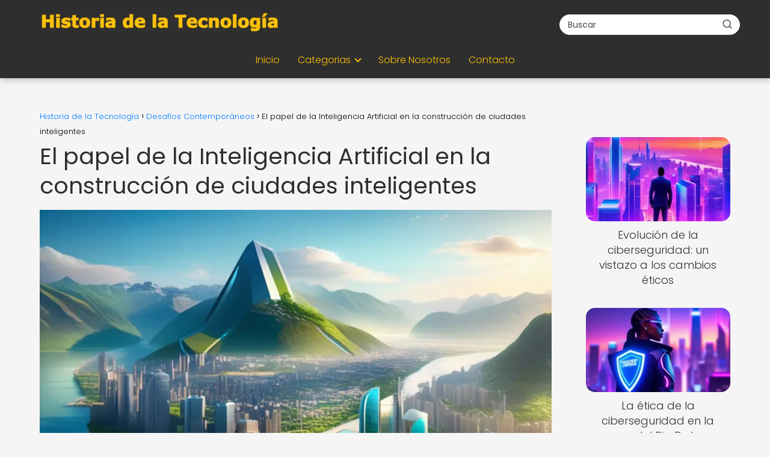

--- FILE ---
content_type: text/html; charset=UTF-8
request_url: https://techevolucion.net/desafios-contemporaneos/papel-inteligencia-artificial-construccion-ciudades-inteligentes/
body_size: 29056
content:
<!DOCTYPE html><html lang="es" prefix="og: https://ogp.me/ns#" ><head><script data-no-optimize="1">var litespeed_docref=sessionStorage.getItem("litespeed_docref");litespeed_docref&&(Object.defineProperty(document,"referrer",{get:function(){return litespeed_docref}}),sessionStorage.removeItem("litespeed_docref"));</script> <meta charset="UTF-8"><meta name="viewport" content="width=device-width, initial-scale=1.0, maximum-scale=2.0"><title>Transformación: IA y Ciudades Inteligentes</title><meta name="description" content="Descubre cómo la Inteligencia Artificial está transformando las ciudades, optimizando recursos y mejorando la calidad de vida de sus habitantes."/><meta name="robots" content="follow, index, max-image-preview:large"/><link rel="canonical" href="https://techevolucion.net/desafios-contemporaneos/papel-inteligencia-artificial-construccion-ciudades-inteligentes/" /><meta property="og:locale" content="es_ES" /><meta property="og:type" content="article" /><meta property="og:title" content="️  Descubre cómo la Inteligencia Artificial está revolucionando las ciudades inteligentes ¡No podrás creer su impacto! #FuturoSostenible" /><meta property="og:description" content="La Inteligencia Artificial está revolucionando la forma en que construimos nuestras ciudades. Descubre cómo su importancia en el desarrollo de las ciudades inteligentes ha transformado la manera en que vivimos, trabajamos y nos relacionamos en un mundo cada vez más conectado.  ️✨" /><meta property="og:url" content="https://techevolucion.net/desafios-contemporaneos/papel-inteligencia-artificial-construccion-ciudades-inteligentes/" /><meta property="og:site_name" content="Historia de la Tecnología" /><meta property="article:tag" content="ciudad" /><meta property="article:tag" content="ciudadano" /><meta property="article:tag" content="gestión" /><meta property="article:tag" content="ia" /><meta property="article:tag" content="inteligencia" /><meta property="article:section" content="Desafíos Contemporáneos" /><meta property="og:image" content="https://techevolucion.net/wp-content/uploads/futuristica-ciudad-sostenible-ai-277.webp" /><meta property="og:image:secure_url" content="https://techevolucion.net/wp-content/uploads/futuristica-ciudad-sostenible-ai-277.webp" /><meta property="og:image:width" content="1024" /><meta property="og:image:height" content="768" /><meta property="og:image:alt" content="Importancia de la Inteligencia Artificial en ciudades inteligentes" /><meta property="og:image:type" content="image/webp" /><meta property="article:published_time" content="2023-12-15T10:00:19-03:00" /><meta name="twitter:card" content="summary_large_image" /><meta name="twitter:title" content="¡Descubre cómo la Inteligencia Artificial transforma las ciudades en lugares inteligentes!" /><meta name="twitter:description" content="La Inteligencia Artificial está revolucionando la forma en que construimos nuestras ciudades. Descubre cómo su importancia en el desarrollo de las ciudades inteligentes ha transformado la manera en que vivimos, trabajamos y nos relacionamos en un mundo cada vez más conectado.  ️✨ #InteligenciaArtificial #CiudadesInteligentes #Tecnología #TransformaciónDigital" /><meta name="twitter:image" content="https://techevolucion.net/wp-content/uploads/futuristica-ciudad-sostenible-ai-277.webp" /><meta name="twitter:label1" content="Escrito por" /><meta name="twitter:data1" content="PuntaNetwork" /><meta name="twitter:label2" content="Tiempo de lectura" /><meta name="twitter:data2" content="11 minutos" /> <script type="application/ld+json" class="rank-math-schema-pro">{"@context":"https://schema.org","@graph":[{"@type":["Person","Organization"],"@id":"https://techevolucion.net/#person","name":"Historia de la Tecnolog\u00eda","logo":{"@type":"ImageObject","@id":"https://techevolucion.net/#logo","url":"https://techevolucion.net/wp-content/uploads/Historia_de_la_tecnologia_logo.webp","contentUrl":"https://techevolucion.net/wp-content/uploads/Historia_de_la_tecnologia_logo.webp","caption":"Historia de la Tecnolog\u00eda","inLanguage":"es"},"image":{"@type":"ImageObject","@id":"https://techevolucion.net/#logo","url":"https://techevolucion.net/wp-content/uploads/Historia_de_la_tecnologia_logo.webp","contentUrl":"https://techevolucion.net/wp-content/uploads/Historia_de_la_tecnologia_logo.webp","caption":"Historia de la Tecnolog\u00eda","inLanguage":"es"}},{"@type":"WebSite","@id":"https://techevolucion.net/#website","url":"https://techevolucion.net","name":"Historia de la Tecnolog\u00eda","publisher":{"@id":"https://techevolucion.net/#person"},"inLanguage":"es"},{"@type":"ImageObject","@id":"https://techevolucion.net/wp-content/uploads/futuristica-ciudad-sostenible-ai-277.webp","url":"https://techevolucion.net/wp-content/uploads/futuristica-ciudad-sostenible-ai-277.webp","width":"1024","height":"768","inLanguage":"es"},{"@type":"WebPage","@id":"https://techevolucion.net/desafios-contemporaneos/papel-inteligencia-artificial-construccion-ciudades-inteligentes/#webpage","url":"https://techevolucion.net/desafios-contemporaneos/papel-inteligencia-artificial-construccion-ciudades-inteligentes/","name":"Transformaci\u00f3n: IA y Ciudades Inteligentes","datePublished":"2023-12-15T10:00:19-03:00","dateModified":"2023-12-15T10:00:19-03:00","isPartOf":{"@id":"https://techevolucion.net/#website"},"primaryImageOfPage":{"@id":"https://techevolucion.net/wp-content/uploads/futuristica-ciudad-sostenible-ai-277.webp"},"inLanguage":"es"},{"@type":"Person","@id":"https://techevolucion.net/author/puntanetwork/","name":"PuntaNetwork","url":"https://techevolucion.net/author/puntanetwork/","image":{"@type":"ImageObject","@id":"https://techevolucion.net/wp-content/litespeed/avatar/e823276d6f652ec56a2b0d1c7c732b00.jpg?ver=1768350450","url":"https://techevolucion.net/wp-content/litespeed/avatar/e823276d6f652ec56a2b0d1c7c732b00.jpg?ver=1768350450","caption":"PuntaNetwork","inLanguage":"es"},"sameAs":["http://techevolucion.net"]},{"image":{"@id":"https://techevolucion.net/wp-content/uploads/futuristica-ciudad-sostenible-ai-277.webp"},"@type":"Article","datePublished":"2023-12-15T10:00:19-03:00","dateModified":"2023-12-15T10:00:19-03:00","author":{"@id":"https://techevolucion.net/author/puntanetwork/","name":"PuntaNetwork"},"@id":"https://techevolucion.net/desafios-contemporaneos/papel-inteligencia-artificial-construccion-ciudades-inteligentes/#schema-27236","isPartOf":{"@id":"https://techevolucion.net/desafios-contemporaneos/papel-inteligencia-artificial-construccion-ciudades-inteligentes/#webpage"},"publisher":{"@id":"https://techevolucion.net/#person"},"inLanguage":"es","mainEntityOfPage":{"@id":"https://techevolucion.net/desafios-contemporaneos/papel-inteligencia-artificial-construccion-ciudades-inteligentes/#webpage"}}]}</script> <link rel='dns-prefetch' href='//www.googletagmanager.com' /><link rel="alternate" type="application/rss+xml" title="Historia de la Tecnología &raquo; Feed" href="https://techevolucion.net/feed/" /><link rel="alternate" type="application/rss+xml" title="Historia de la Tecnología &raquo; Feed de los comentarios" href="https://techevolucion.net/comments/feed/" /><link rel="alternate" type="application/rss+xml" title="Historia de la Tecnología &raquo; Comentario El papel de la Inteligencia Artificial en la construcción de ciudades inteligentes del feed" href="https://techevolucion.net/desafios-contemporaneos/papel-inteligencia-artificial-construccion-ciudades-inteligentes/feed/" /><link rel="alternate" title="oEmbed (JSON)" type="application/json+oembed" href="https://techevolucion.net/wp-json/oembed/1.0/embed?url=https%3A%2F%2Ftechevolucion.net%2Fdesafios-contemporaneos%2Fpapel-inteligencia-artificial-construccion-ciudades-inteligentes%2F" /><link rel="alternate" title="oEmbed (XML)" type="text/xml+oembed" href="https://techevolucion.net/wp-json/oembed/1.0/embed?url=https%3A%2F%2Ftechevolucion.net%2Fdesafios-contemporaneos%2Fpapel-inteligencia-artificial-construccion-ciudades-inteligentes%2F&#038;format=xml" /><style id='wp-img-auto-sizes-contain-inline-css' type='text/css'>img:is([sizes=auto i],[sizes^="auto," i]){contain-intrinsic-size:3000px 1500px}
/*# sourceURL=wp-img-auto-sizes-contain-inline-css */</style><style id="litespeed-ccss">ol,ul{box-sizing:border-box}:root{--wp--preset--font-size--normal:16px;--wp--preset--font-size--huge:42px}:root{--wp--preset--aspect-ratio--square:1;--wp--preset--aspect-ratio--4-3:4/3;--wp--preset--aspect-ratio--3-4:3/4;--wp--preset--aspect-ratio--3-2:3/2;--wp--preset--aspect-ratio--2-3:2/3;--wp--preset--aspect-ratio--16-9:16/9;--wp--preset--aspect-ratio--9-16:9/16;--wp--preset--color--black:#000000;--wp--preset--color--cyan-bluish-gray:#abb8c3;--wp--preset--color--white:#ffffff;--wp--preset--color--pale-pink:#f78da7;--wp--preset--color--vivid-red:#cf2e2e;--wp--preset--color--luminous-vivid-orange:#ff6900;--wp--preset--color--luminous-vivid-amber:#fcb900;--wp--preset--color--light-green-cyan:#7bdcb5;--wp--preset--color--vivid-green-cyan:#00d084;--wp--preset--color--pale-cyan-blue:#8ed1fc;--wp--preset--color--vivid-cyan-blue:#0693e3;--wp--preset--color--vivid-purple:#9b51e0;--wp--preset--gradient--vivid-cyan-blue-to-vivid-purple:linear-gradient(135deg,rgba(6,147,227,1) 0%,rgb(155,81,224) 100%);--wp--preset--gradient--light-green-cyan-to-vivid-green-cyan:linear-gradient(135deg,rgb(122,220,180) 0%,rgb(0,208,130) 100%);--wp--preset--gradient--luminous-vivid-amber-to-luminous-vivid-orange:linear-gradient(135deg,rgba(252,185,0,1) 0%,rgba(255,105,0,1) 100%);--wp--preset--gradient--luminous-vivid-orange-to-vivid-red:linear-gradient(135deg,rgba(255,105,0,1) 0%,rgb(207,46,46) 100%);--wp--preset--gradient--very-light-gray-to-cyan-bluish-gray:linear-gradient(135deg,rgb(238,238,238) 0%,rgb(169,184,195) 100%);--wp--preset--gradient--cool-to-warm-spectrum:linear-gradient(135deg,rgb(74,234,220) 0%,rgb(151,120,209) 20%,rgb(207,42,186) 40%,rgb(238,44,130) 60%,rgb(251,105,98) 80%,rgb(254,248,76) 100%);--wp--preset--gradient--blush-light-purple:linear-gradient(135deg,rgb(255,206,236) 0%,rgb(152,150,240) 100%);--wp--preset--gradient--blush-bordeaux:linear-gradient(135deg,rgb(254,205,165) 0%,rgb(254,45,45) 50%,rgb(107,0,62) 100%);--wp--preset--gradient--luminous-dusk:linear-gradient(135deg,rgb(255,203,112) 0%,rgb(199,81,192) 50%,rgb(65,88,208) 100%);--wp--preset--gradient--pale-ocean:linear-gradient(135deg,rgb(255,245,203) 0%,rgb(182,227,212) 50%,rgb(51,167,181) 100%);--wp--preset--gradient--electric-grass:linear-gradient(135deg,rgb(202,248,128) 0%,rgb(113,206,126) 100%);--wp--preset--gradient--midnight:linear-gradient(135deg,rgb(2,3,129) 0%,rgb(40,116,252) 100%);--wp--preset--font-size--small:13px;--wp--preset--font-size--medium:20px;--wp--preset--font-size--large:36px;--wp--preset--font-size--x-large:42px;--wp--preset--spacing--20:0.44rem;--wp--preset--spacing--30:0.67rem;--wp--preset--spacing--40:1rem;--wp--preset--spacing--50:1.5rem;--wp--preset--spacing--60:2.25rem;--wp--preset--spacing--70:3.38rem;--wp--preset--spacing--80:5.06rem;--wp--preset--shadow--natural:6px 6px 9px rgba(0, 0, 0, 0.2);--wp--preset--shadow--deep:12px 12px 50px rgba(0, 0, 0, 0.4);--wp--preset--shadow--sharp:6px 6px 0px rgba(0, 0, 0, 0.2);--wp--preset--shadow--outlined:6px 6px 0px -3px rgba(255, 255, 255, 1), 6px 6px rgba(0, 0, 0, 1);--wp--preset--shadow--crisp:6px 6px 0px rgba(0, 0, 0, 1)}ol li,p,ul li{overflow-wrap:break-word}h1{width:100%}#btn-menu,.comment-form-cookies-consent,.comment-notes,.go-top>span,header label{display:none}*,body{padding:0}img{max-width:100%}*,body{margin:0}.the-content .post-index ol{margin-bottom:0}i{font-style:italic}#menu ul,#menu ul li,#menu ul>li ul>li,*{box-sizing:border-box}body{text-rendering:optimizeSpeed;word-wrap:break-word;overflow-x:hidden}img{height:auto;object-fit:contain}h1{margin:5px 0}p{margin:0 0 20px}#view-all-results a{font-weight:700}#menu ul a,a{text-decoration:none}header{z-index:999}input:not([type=submit]):not([type=radio]):not([type=checkbox]):not([type=file]){padding:.5rem .75rem;font-size:1.1rem;outline:0;display:inline-block;width:100%;-webkit-box-shadow:inset 0 1px 3px #f6f6f7;box-shadow:inset 0 1px 3px #f6f6f7;background-color:#fff;border-radius:2px}button,input{font-family:inherit;font-size:inherit;line-height:inherit;outline:0}.ads-asap{margin-bottom:20px}#autocomplete-results{background:#fff;position:absolute;width:calc(100% - 2px);max-height:350px;overflow-y:auto;top:50px;box-shadow:0 6px 20px rgb(0 0 0/30%);visibility:hidden;opacity:0;padding:12px 8px}#autocomplete-results{width:50vh;z-index:999}#autocomplete-results::-webkit-scrollbar,#menu ul>li ul::-webkit-scrollbar{width:10px}#autocomplete-results::-webkit-scrollbar-track-piece,#menu ul>li ul::-webkit-scrollbar-track-piece{background-color:#fff}#autocomplete-results::-webkit-scrollbar-thumb,#menu ul>li ul::-webkit-scrollbar-thumb{background-color:#cbcbcb;outline:#FFF solid 2px;outline-offset:-2px;border:.1px solid #b7b7b7;border-radius:100px}#autocomplete-results ul{list-style:none;margin:0}#menu ul>li ul li{border-radius:6px}#view-all-results{text-align:center;padding:10px 0 0;border-top:1px solid #ddd}.view-all-button{display:inline-block;padding:10px 20px;text-decoration:none;color:#181818!important;border-radius:5px;font-size:15px}.article-image{background-position:center center;overflow:hidden}.site-header{margin-bottom:10px;width:100%;z-index:999;opacity:1;min-height:60px;display:flex;justify-content:space-between}.content-single,.site-header-content,.site-header-content-top{margin:0 auto;position:relative}.asap-content-logo-top{min-height:60px!important}.asap-content-logo-top .site-logo{line-height:0!important}.site-header-content{width:100%;display:flex;align-items:center;justify-content:space-between}.site-header-content-top{min-height:60px;display:flex;align-items:center}.site-logo{display:inline-block;line-height:60px}.site-logo img{vertical-align:middle}.site-header .sub-menu a{color:#222!important}.content-single{flex-wrap:wrap}.article-loop a,.post-index ol li{display:block}.custom-logo{overflow:hidden}.primary-sidebar div{margin-bottom:2rem}.primary-sidebar{padding:0 0 2%;margin-top:1rem;vertical-align:top;display:inline-block}.asap-columns-1{width:100%;flex-basis:100%;max-width:100%}.article-loop{text-align:left;padding:0 .625rem 2rem}.article-loop{display:inline-block;vertical-align:top}.last-post-sidebar{margin-bottom:1rem!important}.article-loop p,.last-post-sidebar p{padding-left:10px;padding-right:10px;line-height:1.4;text-align:center}.post-thumbnail{margin-bottom:2rem;text-align:center}.article-content{display:block;margin-bottom:10px!important;position:relative;line-height:0;text-align:center;overflow:hidden}.article-image{height:196px;background-repeat:no-repeat;-webkit-background-size:cover;-moz-background-size:cover;-o-background-size:cover;background-size:cover;-webkit-transform-origin:center bottom!important;-ms-transform-origin:center bottom!important;-moz-transform-origin:center bottom!important;-o-transform-origin:center bottom!important;transform-origin:center bottom!important;width:100%;position:relative}.last-post-sidebar .article-image{height:140px;margin-bottom:8px}.last-post-sidebar article{margin:0 0 .85rem!important;padding:0!important}.the-content ol{margin:0 0 20px;font-size:18px;color:#222!important;list-style:disc}.the-content ol li{margin:0 0 12px 40px;padding-left:2px;line-height:1.6}.the-content ol ol{margin-top:8px!important;margin-bottom:10px!important}.asap-icon-single{color:#fff!important;display:inline-block;text-align:center}.asap-icon-single{margin:0 7px 0 0;padding:.75rem;display:flex;align-items:center;justify-content:center}.icon-facebook-m{background:#00c6ff}.asap-icon-single svg{width:24px;height:24px}.asap-icon-single svg{stroke:#FFF;fill:none;stroke-width:1.5;stroke-linecap:round;stroke-linejoin:round}.go-top{position:fixed;display:none}ul.breadcrumb{list-style:none}.breadcrumb li{display:inline;margin:0}.breadcrumb li:after{content:"›";margin:0 4px}.breadcrumb li:last-child:after{content:"";margin:0}.footer-breadcrumb .breadcrumb{padding:10px;border-top:1px solid #ddd}.go-top{height:45px;width:45px;line-height:40px;text-align:center;border-radius:100px;font-size:30px;bottom:20px;right:20px}.arrow{border:solid #fff;border-width:0 2px 2px 0;display:inline-block;padding:4px}.arrow-up{transform:rotate(-135deg);-webkit-transform:rotate(-135deg)}.ads-asap-aligncenter{width:100%;display:block}.ads-asap-aligncenter{text-align:center}#menu>ul>li{text-align:left}.content-single .ads-asap-top{padding-top:20px}.the-content .post-index a,.the-content .post-index li{line-height:1.6}.post-index ol li ol li:before,.post-index ol li:before{content:counters(item,".")". ";counter-increment:item}.search-header,.search-responsive{display:inline-block}.the-content .post-index li{margin-left:34px!important;margin-bottom:6px!important}.the-content .post-index #index-table{margin-top:18px}.post-index ol{counter-reset:item}.the-content .post-index li{margin-left:27px!important}.the-content .post-index ol ol li{margin-left:20px!important}.post-index ol li:before{width:20px;display:inline;text-align:center;position:relative;left:-5px}#menu,#menu ul .menu-item-has-children,#menu>ul,#menu>ul>li ul>li,.circle,.search-header,.search-responsive,.search-responsive form{position:relative}.search-header svg,.search-responsive svg{stroke:currentColor;stroke-width:2;stroke-linecap:round;stroke-linejoin:round;fill:none}.search-header svg,.search-responsive svg{width:18px;height:18px}.search-header input:not([type=submit]):not([type=radio]):not([type=checkbox]):not([type=file]){display:inline-block;width:100%;padding:0 3rem 0 .8rem;-webkit-box-shadow:none!important;box-shadow:none!important;border:none!important;background-color:#fff;border-radius:2px;height:34px;line-height:34px;outline:0;padding-right:3rem!important}.search-header button.s-btn{height:32px;line-height:35px;opacity:.6;text-align:center}.search-responsive{width:100%;margin-bottom:2rem;box-shadow:0 2px 2px 0 rgb(0 0 0/.15)}.search-responsive form{width:100%;margin:0 auto}.search-responsive input:not([type=submit]):not([type=radio]):not([type=checkbox]):not([type=file]){display:inline-block;width:100%;padding:10px 10px 10px 20px;font-size:18px;-webkit-box-shadow:none!important;box-shadow:none!important;border:none;outline:0;background-color:#fff;border-radius:2px;height:60px;line-height:60px}.search-responsive button.s-btn{height:60px;line-height:68px;opacity:.6;width:auto;padding-right:24px;padding-left:20px}.search-responsive button.s-btn:before{content:""}button.s-btn{position:absolute;right:0;top:0;height:40px;width:40px;background:0 0;color:#484848;border-radius:0;border:0;padding:0;font-size:1.3em}#commentform input{margin-top:15px}#commentform input{border-radius:2px;outline:0}#menu{-webkit-touch-callout:none;z-index:100;display:inline-block}#menu ul,#menu ul li{list-style:none;padding:0;margin:0}#menu>ul{padding:0;margin:0}#menu>ul>li{display:inline-block;line-height:60px;padding:0;width:auto}#menu ul>li ul>li{margin:0;padding:0;line-height:1.8}#menu>ul>li>ul{position:absolute;width:auto}#menu>ul>li ul>li{width:100%}#menu ul>li ul{background-color:#fff;right:0}#menu>ul .menu-item-has-children:before{right:25.5px}.circle{width:28px;height:28px}.line{position:absolute;height:3px;width:100%;border-radius:8px}.top{top:18%}.middle{top:48%}.bottom{top:78%}@media (min-width:768px) and (max-width:1050px){.content-thin{padding-left:1rem}.primary-sidebar{padding-right:1rem}}@media (min-width:1050px){#menu>ul{text-align:right!important}#menu ul>li ul{padding:12px 8px;margin:-8px 0 0;width:16rem;left:initial;bottom:initial;visibility:hidden;display:none;opacity:0;z-index:-1;position:absolute;box-shadow:0 6px 20px rgb(0 0 0/30%);box-sizing:border-box}#menu>ul li ul a{display:block;width:100%}#menu>ul>li{line-height:60px;margin:0 0 0 30px}#menu>ul>li:first-child{margin:0!important}#menu ul>li ul a{display:block}#menu ul>li ul>li{float:left}#menu ul>li ul>li a{padding:7px 20px 7px 14px}#menu ul>li ul>li:last-child{border-bottom:none}#menu ul>li>ul{z-index:9}#menu ul .menu-item-has-children:after{content:"";display:inline-block;padding:3px;-webkit-transform:rotate(45deg);transform:rotate(45deg);position:relative;top:-3px}#menu ul .menu-item-has-children a{padding-right:.5rem}.asap-content-logo-top{flex-direction:column}.asap-content-logo-top .search-header{margin-top:1.5rem;margin-bottom:.75rem;height:auto}.footer-breadcrumb .breadcrumb-trail,.icon-facebook-m,.search-responsive{display:none}.site-header{position:sticky;top:0}.content-single{display:flex}.primary-sidebar{margin-left:5%}.post-thumbnail{margin:1rem auto}.content-single,.site-header-content{padding-left:1rem;padding-right:1rem}.search-header{height:54px;display:flex;align-items:center}.search-header form{position:relative}.sticky{position:sticky;top:82px}}@media (max-width:1050px){#menu{height:100%;position:fixed;left:0}#menu{left:0}#menu ul{min-height:auto!important}#menu{width:100%;transform:translateX(-100%);background:#f6f7f8;overflow:auto!important;padding-bottom:60px;overflow-y:scroll!important}#menu>ul{width:100%;font-size:18px}#menu>ul>li{width:100%;display:inline-table;background-color:#f6f7f8}#menu>ul>li>a{padding:0 10px 0 20px}#menu>ul>li ul{position:relative!important;max-height:0;overflow:hidden}#menu>ul>li ul *{padding:0;margin:0}#menu ul li ul{margin:0;border-radius:0}#menu>ul>li>ul{top:0}#menu ul>li ul>li>a{padding:0 0 0 8px}#menu ul>li ul>li{line-height:40px}#menu ul>li ul>li:last-child{border-bottom:none}#menu ul li.menu-item-has-children a{width:70%;display:inline-block}#menu ul li ul{background:#fff}#menu ul li ul li:first-child{padding-top:14px}#menu ul li ul li:last-child{padding-bottom:14px}#menu ul>.menu-item-has-children:before{content:"";border:solid #282828;border-width:0 2px 2px 0;display:inline-block;padding:3px;-webkit-transform:rotate(45deg);transform:rotate(45deg);position:absolute;right:28px;top:22px}#menu ul>.menu-item-has-children li{padding:1px 0 1px 16px}body,html{margin:0;height:100%}.site-header{position:fixed}.content-thin>.breadcrumb-trail,.search-header{display:none}.content-single,.go-top,header #menu a,header label{display:block}header label{height:60px;line-height:60px;padding:13px 20px 0}header #menu a{color:#222!important}.post-thumbnail{margin:1rem -1rem}.last-post-sidebar .article-image{height:150px!important}.go-top{width:100%;position:relative;border-radius:0!important;bottom:auto;right:auto}.go-top>span{display:inline;margin-right:10px;font-size:1.2rem}.site-logo{padding:0 1rem}.content-thin,.primary-sidebar{width:100%!important;padding:0 1rem 1rem!important;margin:0 auto;display:block}.site-header+.content-single{padding-top:4rem}.site-logo img{max-height:60px}}@media (max-width:480px){.article-image{height:180px}.last-post-sidebar{padding:0 1.5rem}.post-thumbnail{margin-top:1rem!important;margin-bottom:1rem!important}.article-loop{padding:0 0 1.25rem}.primary-sidebar{margin-top:2rem}}@media (max-width:768px){a{min-height:48px;min-width:48px;display:inline-block}}p{text-align:justify}</style><link rel="preload" data-asynced="1" data-optimized="2" as="style" onload="this.onload=null;this.rel='stylesheet'" href="https://techevolucion.net/wp-content/litespeed/ucss/8cf2115c6e620976a973d355714bcc20.css?ver=14688" /><script type="litespeed/javascript">!function(a){"use strict";var b=function(b,c,d){function e(a){return h.body?a():void setTimeout(function(){e(a)})}function f(){i.addEventListener&&i.removeEventListener("load",f),i.media=d||"all"}var g,h=a.document,i=h.createElement("link");if(c)g=c;else{var j=(h.body||h.getElementsByTagName("head")[0]).childNodes;g=j[j.length-1]}var k=h.styleSheets;i.rel="stylesheet",i.href=b,i.media="only x",e(function(){g.parentNode.insertBefore(i,c?g:g.nextSibling)});var l=function(a){for(var b=i.href,c=k.length;c--;)if(k[c].href===b)return a();setTimeout(function(){l(a)})};return i.addEventListener&&i.addEventListener("load",f),i.onloadcssdefined=l,l(f),i};"undefined"!=typeof exports?exports.loadCSS=b:a.loadCSS=b}("undefined"!=typeof global?global:this);!function(a){if(a.loadCSS){var b=loadCSS.relpreload={};if(b.support=function(){try{return a.document.createElement("link").relList.supports("preload")}catch(b){return!1}},b.poly=function(){for(var b=a.document.getElementsByTagName("link"),c=0;c<b.length;c++){var d=b[c];"preload"===d.rel&&"style"===d.getAttribute("as")&&(a.loadCSS(d.href,d,d.getAttribute("media")),d.rel=null)}},!b.support()){b.poly();var c=a.setInterval(b.poly,300);a.addEventListener&&a.addEventListener("load",function(){b.poly(),a.clearInterval(c)}),a.attachEvent&&a.attachEvent("onload",function(){a.clearInterval(c)})}}}(this);</script> <style id='global-styles-inline-css' type='text/css'>:root{--wp--preset--aspect-ratio--square: 1;--wp--preset--aspect-ratio--4-3: 4/3;--wp--preset--aspect-ratio--3-4: 3/4;--wp--preset--aspect-ratio--3-2: 3/2;--wp--preset--aspect-ratio--2-3: 2/3;--wp--preset--aspect-ratio--16-9: 16/9;--wp--preset--aspect-ratio--9-16: 9/16;--wp--preset--color--black: #000000;--wp--preset--color--cyan-bluish-gray: #abb8c3;--wp--preset--color--white: #ffffff;--wp--preset--color--pale-pink: #f78da7;--wp--preset--color--vivid-red: #cf2e2e;--wp--preset--color--luminous-vivid-orange: #ff6900;--wp--preset--color--luminous-vivid-amber: #fcb900;--wp--preset--color--light-green-cyan: #7bdcb5;--wp--preset--color--vivid-green-cyan: #00d084;--wp--preset--color--pale-cyan-blue: #8ed1fc;--wp--preset--color--vivid-cyan-blue: #0693e3;--wp--preset--color--vivid-purple: #9b51e0;--wp--preset--gradient--vivid-cyan-blue-to-vivid-purple: linear-gradient(135deg,rgb(6,147,227) 0%,rgb(155,81,224) 100%);--wp--preset--gradient--light-green-cyan-to-vivid-green-cyan: linear-gradient(135deg,rgb(122,220,180) 0%,rgb(0,208,130) 100%);--wp--preset--gradient--luminous-vivid-amber-to-luminous-vivid-orange: linear-gradient(135deg,rgb(252,185,0) 0%,rgb(255,105,0) 100%);--wp--preset--gradient--luminous-vivid-orange-to-vivid-red: linear-gradient(135deg,rgb(255,105,0) 0%,rgb(207,46,46) 100%);--wp--preset--gradient--very-light-gray-to-cyan-bluish-gray: linear-gradient(135deg,rgb(238,238,238) 0%,rgb(169,184,195) 100%);--wp--preset--gradient--cool-to-warm-spectrum: linear-gradient(135deg,rgb(74,234,220) 0%,rgb(151,120,209) 20%,rgb(207,42,186) 40%,rgb(238,44,130) 60%,rgb(251,105,98) 80%,rgb(254,248,76) 100%);--wp--preset--gradient--blush-light-purple: linear-gradient(135deg,rgb(255,206,236) 0%,rgb(152,150,240) 100%);--wp--preset--gradient--blush-bordeaux: linear-gradient(135deg,rgb(254,205,165) 0%,rgb(254,45,45) 50%,rgb(107,0,62) 100%);--wp--preset--gradient--luminous-dusk: linear-gradient(135deg,rgb(255,203,112) 0%,rgb(199,81,192) 50%,rgb(65,88,208) 100%);--wp--preset--gradient--pale-ocean: linear-gradient(135deg,rgb(255,245,203) 0%,rgb(182,227,212) 50%,rgb(51,167,181) 100%);--wp--preset--gradient--electric-grass: linear-gradient(135deg,rgb(202,248,128) 0%,rgb(113,206,126) 100%);--wp--preset--gradient--midnight: linear-gradient(135deg,rgb(2,3,129) 0%,rgb(40,116,252) 100%);--wp--preset--font-size--small: 13px;--wp--preset--font-size--medium: 20px;--wp--preset--font-size--large: 36px;--wp--preset--font-size--x-large: 42px;--wp--preset--spacing--20: 0.44rem;--wp--preset--spacing--30: 0.67rem;--wp--preset--spacing--40: 1rem;--wp--preset--spacing--50: 1.5rem;--wp--preset--spacing--60: 2.25rem;--wp--preset--spacing--70: 3.38rem;--wp--preset--spacing--80: 5.06rem;--wp--preset--shadow--natural: 6px 6px 9px rgba(0, 0, 0, 0.2);--wp--preset--shadow--deep: 12px 12px 50px rgba(0, 0, 0, 0.4);--wp--preset--shadow--sharp: 6px 6px 0px rgba(0, 0, 0, 0.2);--wp--preset--shadow--outlined: 6px 6px 0px -3px rgb(255, 255, 255), 6px 6px rgb(0, 0, 0);--wp--preset--shadow--crisp: 6px 6px 0px rgb(0, 0, 0);}:where(.is-layout-flex){gap: 0.5em;}:where(.is-layout-grid){gap: 0.5em;}body .is-layout-flex{display: flex;}.is-layout-flex{flex-wrap: wrap;align-items: center;}.is-layout-flex > :is(*, div){margin: 0;}body .is-layout-grid{display: grid;}.is-layout-grid > :is(*, div){margin: 0;}:where(.wp-block-columns.is-layout-flex){gap: 2em;}:where(.wp-block-columns.is-layout-grid){gap: 2em;}:where(.wp-block-post-template.is-layout-flex){gap: 1.25em;}:where(.wp-block-post-template.is-layout-grid){gap: 1.25em;}.has-black-color{color: var(--wp--preset--color--black) !important;}.has-cyan-bluish-gray-color{color: var(--wp--preset--color--cyan-bluish-gray) !important;}.has-white-color{color: var(--wp--preset--color--white) !important;}.has-pale-pink-color{color: var(--wp--preset--color--pale-pink) !important;}.has-vivid-red-color{color: var(--wp--preset--color--vivid-red) !important;}.has-luminous-vivid-orange-color{color: var(--wp--preset--color--luminous-vivid-orange) !important;}.has-luminous-vivid-amber-color{color: var(--wp--preset--color--luminous-vivid-amber) !important;}.has-light-green-cyan-color{color: var(--wp--preset--color--light-green-cyan) !important;}.has-vivid-green-cyan-color{color: var(--wp--preset--color--vivid-green-cyan) !important;}.has-pale-cyan-blue-color{color: var(--wp--preset--color--pale-cyan-blue) !important;}.has-vivid-cyan-blue-color{color: var(--wp--preset--color--vivid-cyan-blue) !important;}.has-vivid-purple-color{color: var(--wp--preset--color--vivid-purple) !important;}.has-black-background-color{background-color: var(--wp--preset--color--black) !important;}.has-cyan-bluish-gray-background-color{background-color: var(--wp--preset--color--cyan-bluish-gray) !important;}.has-white-background-color{background-color: var(--wp--preset--color--white) !important;}.has-pale-pink-background-color{background-color: var(--wp--preset--color--pale-pink) !important;}.has-vivid-red-background-color{background-color: var(--wp--preset--color--vivid-red) !important;}.has-luminous-vivid-orange-background-color{background-color: var(--wp--preset--color--luminous-vivid-orange) !important;}.has-luminous-vivid-amber-background-color{background-color: var(--wp--preset--color--luminous-vivid-amber) !important;}.has-light-green-cyan-background-color{background-color: var(--wp--preset--color--light-green-cyan) !important;}.has-vivid-green-cyan-background-color{background-color: var(--wp--preset--color--vivid-green-cyan) !important;}.has-pale-cyan-blue-background-color{background-color: var(--wp--preset--color--pale-cyan-blue) !important;}.has-vivid-cyan-blue-background-color{background-color: var(--wp--preset--color--vivid-cyan-blue) !important;}.has-vivid-purple-background-color{background-color: var(--wp--preset--color--vivid-purple) !important;}.has-black-border-color{border-color: var(--wp--preset--color--black) !important;}.has-cyan-bluish-gray-border-color{border-color: var(--wp--preset--color--cyan-bluish-gray) !important;}.has-white-border-color{border-color: var(--wp--preset--color--white) !important;}.has-pale-pink-border-color{border-color: var(--wp--preset--color--pale-pink) !important;}.has-vivid-red-border-color{border-color: var(--wp--preset--color--vivid-red) !important;}.has-luminous-vivid-orange-border-color{border-color: var(--wp--preset--color--luminous-vivid-orange) !important;}.has-luminous-vivid-amber-border-color{border-color: var(--wp--preset--color--luminous-vivid-amber) !important;}.has-light-green-cyan-border-color{border-color: var(--wp--preset--color--light-green-cyan) !important;}.has-vivid-green-cyan-border-color{border-color: var(--wp--preset--color--vivid-green-cyan) !important;}.has-pale-cyan-blue-border-color{border-color: var(--wp--preset--color--pale-cyan-blue) !important;}.has-vivid-cyan-blue-border-color{border-color: var(--wp--preset--color--vivid-cyan-blue) !important;}.has-vivid-purple-border-color{border-color: var(--wp--preset--color--vivid-purple) !important;}.has-vivid-cyan-blue-to-vivid-purple-gradient-background{background: var(--wp--preset--gradient--vivid-cyan-blue-to-vivid-purple) !important;}.has-light-green-cyan-to-vivid-green-cyan-gradient-background{background: var(--wp--preset--gradient--light-green-cyan-to-vivid-green-cyan) !important;}.has-luminous-vivid-amber-to-luminous-vivid-orange-gradient-background{background: var(--wp--preset--gradient--luminous-vivid-amber-to-luminous-vivid-orange) !important;}.has-luminous-vivid-orange-to-vivid-red-gradient-background{background: var(--wp--preset--gradient--luminous-vivid-orange-to-vivid-red) !important;}.has-very-light-gray-to-cyan-bluish-gray-gradient-background{background: var(--wp--preset--gradient--very-light-gray-to-cyan-bluish-gray) !important;}.has-cool-to-warm-spectrum-gradient-background{background: var(--wp--preset--gradient--cool-to-warm-spectrum) !important;}.has-blush-light-purple-gradient-background{background: var(--wp--preset--gradient--blush-light-purple) !important;}.has-blush-bordeaux-gradient-background{background: var(--wp--preset--gradient--blush-bordeaux) !important;}.has-luminous-dusk-gradient-background{background: var(--wp--preset--gradient--luminous-dusk) !important;}.has-pale-ocean-gradient-background{background: var(--wp--preset--gradient--pale-ocean) !important;}.has-electric-grass-gradient-background{background: var(--wp--preset--gradient--electric-grass) !important;}.has-midnight-gradient-background{background: var(--wp--preset--gradient--midnight) !important;}.has-small-font-size{font-size: var(--wp--preset--font-size--small) !important;}.has-medium-font-size{font-size: var(--wp--preset--font-size--medium) !important;}.has-large-font-size{font-size: var(--wp--preset--font-size--large) !important;}.has-x-large-font-size{font-size: var(--wp--preset--font-size--x-large) !important;}
/*# sourceURL=global-styles-inline-css */</style><style id='classic-theme-styles-inline-css' type='text/css'>/*! This file is auto-generated */
.wp-block-button__link{color:#fff;background-color:#32373c;border-radius:9999px;box-shadow:none;text-decoration:none;padding:calc(.667em + 2px) calc(1.333em + 2px);font-size:1.125em}.wp-block-file__button{background:#32373c;color:#fff;text-decoration:none}
/*# sourceURL=/wp-includes/css/classic-themes.min.css */</style><style id='asap-style-inline-css' type='text/css'>body {font-family: 'Poppins', sans-serif !important;background: #f5f5f5;font-weight: 300 !important;}h1,h2,h3,h4,h5,h6 {font-family: 'Poppins', sans-serif !important;font-weight: 400;line-height: 1.3;}h1 {color:#2e2e2e}h2,h5,h6{color:#555555}h3{color:#777777}h4{color:#999999}.home-categories .article-loop:hover h3,.home-categories .article-loop:hover p {color:#999999 !important;}.grid-container .grid-item h2 {font-family: 'Poppins', sans-serif !important;font-weight: 700;font-size: 25px !important;line-height: 1.3;}.design-3 .grid-container .grid-item h2,.design-3 .grid-container .grid-item h2 {font-size: 25px !important;}.home-categories h2 {font-family: 'Poppins', sans-serif !important;font-weight: 700;font-size: calc(25px - 4px) !important;line-height: 1.3;}.home-categories .featured-post h3 {font-family: 'Poppins', sans-serif !important;font-weight: 700 !important;font-size: 25px !important;line-height: 1.3;}.home-categories .article-loop h3,.home-categories .regular-post h3 {font-family: 'Poppins', sans-serif !important;font-weight: 300 !important;}.home-categories .regular-post h3 {font-size: calc(18px - 1px) !important;}.home-categories .article-loop h3,.design-3 .home-categories .regular-post h3 {font-size: 18px !important;}.article-loop p,.article-loop h2,.article-loop h3,.article-loop h4,.article-loop span.entry-title, .related-posts p,.last-post-sidebar p,.woocommerce-loop-product__title {font-family: 'Poppins', sans-serif !important;font-size: 18px !important;font-weight: 300 !important;}.article-loop-featured p,.article-loop-featured h2,.article-loop-featured h3 {font-family: 'Poppins', sans-serif !important;font-size: 18px !important;font-weight: bold !important;}.article-loop .show-extract p,.article-loop .show-extract span {font-family: 'Poppins', sans-serif !important;font-weight: 300 !important;}.home-categories .content-area .show-extract p {font-size: calc(18px - 2px) !important;}a {color: #007bff;}.the-content .post-index span,.des-category .post-index span {font-size:18px;}.the-content .post-index li,.the-content .post-index a,.des-category .post-index li,.des-category .post-index a,.comment-respond > p > span > a,.asap-pros-cons-title span,.asap-pros-cons ul li span,.woocommerce #reviews #comments ol.commentlist li .comment-text p,.woocommerce #review_form #respond p,.woocommerce .comment-reply-title,.woocommerce form .form-row label, .woocommerce-page form .form-row label {font-size: calc(18px - 2px);}.content-tags a,.tagcloud a {border:1px solid #007bff;}.content-tags a:hover,.tagcloud a:hover {color: #007bff99;}p,.the-content ul li,.the-content ol li,.content-wc ul li.content-wc ol li {color: #333333;font-size: 18px;line-height: 1.6;}.comment-author cite,.primary-sidebar ul li a,.woocommerce ul.products li.product .price,span.asap-author,.content-cluster .show-extract span,.home-categories h2 a {color: #333333;}.comment-body p,#commentform input,#commentform textarea{font-size: calc(18px - 2px);}.social-title,.primary-sidebar ul li a {font-size: calc(18px - 3px);}.breadcrumb a,.breadcrumb span,.woocommerce .woocommerce-breadcrumb {font-size: calc(18px - 5px);}.content-footer p,.content-footer li,.content-footer .widget-bottom-area,.search-header input:not([type=submit]):not([type=radio]):not([type=checkbox]):not([type=file]) {font-size: calc(18px - 4px) !important;}.search-header input:not([type=submit]):not([type=radio]):not([type=checkbox]):not([type=file]) {border:1px solid #ffc10726 !important;}h1 {font-size: 38px;}.archive .content-loop h1 {font-size: calc(38px - 2px);}.asap-hero h1 {font-size: 32px;}h2 {font-size: 32px;}h3 {font-size: 28px;}h4 {font-size: 23px;}.site-header,#cookiesbox {background: #2e2e2e;}.site-header-wc a span.count-number {border:1px solid #ffc107;}.content-footer {background: #2e2e2e;}.comment-respond > p,.area-comentarios ol > p,.error404 .content-loop p + p,.search .content-loop .search-home + p {border-bottom:1px solid #007bff}.home-categories h2:after,.toc-rapida__item.is-active::before {background: #007bff}.pagination a,.nav-links a,.woocommerce #respond input#submit,.woocommerce a.button, .woocommerce button.button,.woocommerce input.button,.woocommerce #respond input#submit.alt,.woocommerce a.button.alt,.woocommerce button.button.alt,.woocommerce input.button.alt,.wpcf7-form input.wpcf7-submit,.woocommerce-pagination .page-numbers a,.woocommerce-pagination .page-numbers span {background: #007bff;color: #FFFFFF !important;}.woocommerce div.product .woocommerce-tabs ul.tabs li.active {border-bottom: 2px solid #007bff;}.pagination a:hover,.nav-links a:hover,.woocommerce-pagination .page-numbers a:hover,.woocommerce-pagination .page-numbers span:hover {background: #007bffB3;}.woocommerce-pagination .page-numbers .current {background: #f5f5f5;color: #333333 !important;}.article-loop a span.entry-title{color:#333333 !important;}.article-loop a:hover p,.article-loop a:hover h2,.article-loop a:hover h3,.article-loop a:hover span.entry-title,.home-categories-h2 h2 a:hover {color: #007bff !important;}.article-loop.custom-links a:hover span.entry-title,.asap-loop-horizontal .article-loop a:hover span.entry-title {color: #333333 !important;}#commentform input,#commentform textarea {border: 2px solid #007bff;font-weight: 300 !important;}.content-loop,.content-loop-design {max-width: 1180px;}.site-header-content,.site-header-content-top {max-width: 1180px;}.content-footer {max-width: calc(1180px - 32px); }.content-footer-social {background: #2e2e2e1A;}.content-single {max-width: 1180px;}.content-page {max-width: 1180px;}.content-wc {max-width: 980px;}.reply a,.go-top {background: #007bff;color: #FFFFFF;}.reply a {border: 2px solid #007bff;}#commentform input[type=submit] {background: #007bff;color: #FFFFFF;}.site-header a,header,header label,.site-name h1 {color: #ffc107;}.content-footer a,.content-footer p,.content-footer .widget-area,.content-footer .widget-content-footer-bottom {color: #ffc107;}header .line {background: #ffc107;}.site-logo img {max-width: 400px;width:100%;}.content-footer .logo-footer img {max-width: 300px;}.search-header {margin-left: 0px;}.primary-sidebar {width:240px;}p.sidebar-title {font-size:calc(18px + 1px);}.comment-respond > p,.area-comentarios ol > p,.asap-subtitle,.asap-subtitle p {font-size:calc(18px + 2px);}.popular-post-sidebar ol a {color:#333333;font-size:calc(18px - 2px);}.popular-post-sidebar ol li:before,.primary-sidebar div ul li:before {border-color: #007bff;}.search-form input[type=submit] {background:#2e2e2e;}.search-form {border:2px solid #007bff;}.sidebar-title:after {background:#007bff;}.single-nav .nav-prev a:before, .single-nav .nav-next a:before {border-color:#007bff;}.single-nav a {color:#333333;font-size:calc(18px - 3px);}.the-content .post-index {border-top:2px solid #007bff;}.the-content .post-index #show-table {color:#007bff;font-size: calc(18px - 3px);font-weight: 300;}.the-content .post-index .btn-show {font-size: calc(18px - 3px) !important;}.search-header form {width:300px;}.site-header .site-header-wc svg {stroke:#ffc107;}.item-featured {color:#333333;background:#ffeb3b;}.item-new {color:#000000;background:#eeee22;}.asap-style1.asap-popular ol li:before {border:1px solid #333333;}.asap-style2.asap-popular ol li:before {border:2px solid #007bff;}.category-filters a.checked .checkbox {background-color: #007bff; border-color: #007bff;background-image: url('data:image/svg+xml;charset=UTF-8,<svg viewBox="0 0 16 16" fill="%23FFFFFF" xmlns="http://www.w3.org/2000/svg"><path d="M5.5 11.793l-3.646-3.647.708-.707L5.5 10.379l6.646-6.647.708.707-7.354 7.354z"/></svg>');}.category-filters a:hover .checkbox {border-color: #007bff;}.design-2 .content-area.latest-post-container,.design-3 .regular-posts {grid-template-columns: repeat(3, 1fr);}.checkbox .check-table svg {stroke:#007bff;}html{scroll-behavior:smooth;}.article-content,#commentform input, #commentform textarea,.reply a,.woocommerce #respond input#submit, .woocommerce #respond input#submit.alt,.woocommerce-address-fields__field-wrapper input,.woocommerce-EditAccountForm input,.wpcf7-form input,.wpcf7-form textarea,.wpcf7-form input.wpcf7-submit,.grid-container .grid-item,.design-1 .featured-post-img,.design-1 .regular-post-img,.design-1 .lastest-post-img,.design-2 .featured-post-img,.design-2 .regular-post-img,.design-2 .lastest-post-img,.design-2 .grid-item,.design-2 .grid-item .grid-image-container,.design-2 .regular-post,.home.design-2.asap-box-design .article-loop,.design-3 .featured-post-img,.design-3 .regular-post-img,.design-3 .lastest-post-img {border-radius: 15px !important;}.pagination a, .pagination span, .nav-links a {border-radius:50%;min-width:2.5rem;}.reply a {padding:6px 8px !important;}.asap-icon,.asap-icon-single {border-radius:50%;}.asap-icon{margin-right:1px;padding:.6rem !important;}.content-footer-social {border-top-left-radius:15px;border-top-right-radius:15px;}.item-featured,.item-new,.average-rating-loop {border-radius:2px;}.content-item-category > span {border-top-left-radius: 3px;border-top-right-radius: 3px;}.woocommerce span.onsale,.woocommerce a.button,.woocommerce button.button, .woocommerce input.button, .woocommerce a.button.alt, .woocommerce button.button.alt, .woocommerce input.button.alt,.product-gallery-summary .quantity input,#add_payment_method table.cart input,.woocommerce-cart table.cart input, .woocommerce-checkout table.cart input,.woocommerce div.product form.cart .variations select {border-radius:2rem !important;}.search-home input {border-radius:2rem !important;padding: 0.875rem 1.25rem !important;}.search-home button.s-btn {margin-right:1.25rem !important;}#cookiesbox p,#cookiesbox a {color: #ffc107;}#cookiesbox button {background: #ffc107;color:#2e2e2e;}@media (max-width: 1050px) and (min-width:481px) {.article-loop-featured .article-image-featured {border-radius: 15px !important;}}@media (min-width:1050px) { #autocomplete-results {border-radius:3px;}ul.sub-menu,ul.sub-menu li {border-radius:15px;}.search-header input {border-radius:2rem !important;padding: 0 3 0 .85rem !important;}.search-header button.s-btn {width:2.65rem !important;}.site-header .asap-icon svg { stroke: #ffc107 !important;}.home .content-loop {padding-top: 1.75rem;}}@media (min-width:1050px) {.content-footer {border-top-left-radius:15px;border-top-right-radius:15px;}}.article-content {height:196px;}.content-thin .content-cluster .article-content {height:160px !important;}.last-post-sidebar .article-content {height: 140px;margin-bottom: 8px}.related-posts .article-content {height: 120px;}.asap-box-design .related-posts .article-content {min-height:120px !important;}.asap-box-design .content-thin .content-cluster .article-content {heigth:160px !important;min-height:160px !important;}@media (max-width:1050px) { .last-post-sidebar .article-content,.related-posts .article-content {height: 150px !important}}@media (max-width: 480px) {.article-content {height: 180px}}@media (min-width:480px){.asap-box-design .article-content:not(.asap-box-design .last-post-sidebar .article-content) {min-height:196px;}.asap-loop-horizontal .content-thin .asap-columns-1 .content-cluster .article-image,.asap-loop-horizontal .content-thin .asap-columns-1 .content-cluster .article-content {height:100% !important;}.asap-loop-horizontal .asap-columns-1 .article-image:not(.asap-loop-horizontal .last-post-sidebar .asap-columns-1 .article-image), .asap-loop-horizontal .asap-columns-1 .article-content:not(.asap-loop-horizontal .last-post-sidebar .asap-columns-1 .article-content) {height:100% !important;}.asap-loop-horizontal .asap-columns-2 .article-image,.asap-loop-horizontal .asap-columns-2 .article-content,.asap-loop-horizontal .content-thin .asap-columns-2 .content-cluster .article-image,.asap-loop-horizontal .content-thin .asap-columns-2 .content-cluster .article-content {min-height:140px !important;height:100% !important;}.asap-loop-horizontal .asap-columns-3 .article-image,.asap-loop-horizontal .asap-columns-3 .article-content,.asap-loop-horizontal .content-thin .asap-columns-3 .content-cluster .article-image,.asap-loop-horizontal .content-thin .asap-columns-3 .content-cluster .article-content {min-height:120px !important;height:100% !important;}.asap-loop-horizontal .asap-columns-4 .article-image,.asap-loop-horizontal .asap-columns-4 .article-content,.asap-loop-horizontal .content-thin .asap-columns-4 .content-cluster .article-image,.asap-loop-horizontal .content-thin .asap-columns-4.content-cluster .article-content {min-height:100px !important;height:100% !important;}.asap-loop-horizontal .asap-columns-5 .article-image,.asap-loop-horizontal .asap-columns-5 .article-content,.asap-loop-horizontal .content-thin .asap-columns-5 .content-cluster .article-image,.asap-loop-horizontal .content-thin .asap-columns-5 .content-cluster .article-content {min-height:90px !important;height:100% !important;}}.article-loop .article-image,.article-loop a p,.article-loop img,.article-image-featured,input,textarea,a { transition:all .2s; }.article-loop:hover .article-image,.article-loop:hover img{transform:scale(1.05) }.the-content .post-index #index-table{display:none;}@media(max-width:1050px) {.the-content .post-index {position:sticky;margin-top: 0 !important;box-shadow: 0 10px 30px rgba(0, 0, 0, 0.15);z-index:9;}.asap-box-design .the-content .post-index.width100vw {box-shadow: 0 10px 30px rgba(0, 0, 0, 0.15) !important;}.the-content .post-index li{margin-left:2px !important;}#index-table{display:none;}.check-table svg {transform: rotateX(180deg);}.asap-content-box {overflow:visible !important;}.asap-box-design .post-thumbnail {margin:1rem 0 !important;border-top-right-radius: 0.5rem;border-top-left-radius: 0.5rem;overflow: hidden;}.asap-back {z-index:9 !important;}}@media(max-width:1050px) {.the-content .post-index {top:0px;z-index:99999;}}@media(max-width: 480px) {h1, .archive .content-loop h1 {font-size: calc(38px - 8px);}.asap-hero h1 {font-size: calc(32px - 8px);}h2 {font-size: calc(32px - 4px);}h3 {font-size: calc(28px - 4px);}.article-loop-featured .article-image-featured {border-radius: 15px !important;}}@media(min-width:1050px) {.content-thin {width: calc(95% - 240px);}#menu>ul {font-size: calc(18px - 2px);} #menu ul .menu-item-has-children:after {border: solid #ffc107;border-width: 0 2px 2px 0;}}@media(max-width:1050px) {#menu ul li .sub-menu li a:hover { color:#007bff !important;}#menu ul>li ul>li>a{font-size: calc(18px - 2px);}} .asap-box-design .last-post-sidebar .article-content { min-height:140px;}.asap-box-design .last-post-sidebar .article-loop {margin-bottom:.85rem !important;} .asap-box-design .last-post-sidebar article:last-child { margin-bottom:2rem !important;}.the-content ul:not(#index-table) li::marker {color: #007bff;}.the-content ol:not(.post-index ol) > li::before {content: counter(li);counter-increment: li;left: -1.5em;top: 65%;color:#FFFFFF;background: #007bff;height: 1.4em;min-width: 1.22em;padding: 1px 1px 1px 2px;border-radius: 6px;border: 1px solid #007bff;line-height: 1.5em;font-size: 22px;text-align: center;font-weight: normal;float: left !important;margin-right: 14px;margin-top: 8px;}.the-content ol:not(.post-index ol) {counter-reset: li;list-style: none;padding: 0;margin-bottom: 2rem;text-shadow: 0 1px 0 rgb(255 255 255 / 50%);}.the-content ol:not(.post-index ol) > li {position: relative;display: block;padding: 0.5rem 0 0;margin: 0.5rem 0 1rem !important;border-radius: 10px;text-decoration: none;margin-left: 2px;}.asap-date-loop {font-size: calc(18px - 5px) !important;text-align:center;}.the-content h2:before,.the-content h2 span:before {margin-top: -70px;height: 70px; }.asap-content-logo-top {background: #2e2e2e;}.site-header-content{justify-content:center;}@media (max-width: 1050px){.site-logo img{max-height:36px;}#menu { margin-top: 60px;}.asap-content-logo-top {padding: 0 1rem !important;z-index: 9999;width: 100%;height:60px;}}@media (min-width: 1050px){.site-header-content-top {padding-left:1rem;padding-rigth:1rem;justify-content:space-between;}}@media (max-width: 1050px){.asap-content-logo-top {position:fixed;}}@media(min-width:1050px) {.site-header {box-shadow: 0 1px 12px rgb(0 0 0 / 30%);}.asap-content-logo-top {position: relative;z-index:9999;overflow:hidden;}}@media(max-width:1050px) {.asap-content-logo-top {box-shadow: 0 1px 12px rgb(0 0 0 / 30%);}}.content-footer .widget-area {padding-right:2rem;}footer {background: #2e2e2e;}.content-footer {padding:20px;}.content-footer p.widget-title {margin-bottom:10px;}.content-footer .logo-footer {width:100%;align-items:flex-start;}.content-footer-social {width: 100%;}.content-single,content-page {margin-bottom:2rem;}.content-footer-social > div {max-width: calc(1180px - 32px);margin:0 auto;}.content-footer .widget-bottom-area {margin-top:1.25rem;}.content-footer .widget-bottom-title {display: none;}@media (min-width:1050px) {.content-footer {padding:30px 0;}.content-footer .logo-footer {margin:0 1rem 0 0 !important;padding-right:2rem !important;}}@media (max-width:1050px) {.content-footer .logo-footer {margin:0 0 1rem 0 !important;}.content-footer .widget-area {margin-top:2rem !important;}}@media (max-width: 1050px) {header label {width: 64px;height: 64px;position: fixed;padding:0;right: 1.5rem;bottom: 6rem;border-radius: 50%;-webkit-box-shadow: 0px 4px 8px 0px rgba(0,0,0,0.5);box-shadow: 0px 4px 8px 0px rgba(0,0,0,0.5);background-color: #fff;-webkit-transition: 300ms ease all;transition: 300ms ease all;z-index:101;display: flex;align-items: center;}.site-header-content {justify-content: center;}.line {background:#282828 !important;}.circle {margin:0 auto;width: 24px;height: 24px;}}@media (max-width: 1050px) {#menu {margin-top: 30px !important;}}.search-header input {background:#FFFFFF !important;}.search-header button.s-btn,.search-header input::placeholder {color: #484848 !important;opacity:1 !important;}.search-header button.s-btn:hover {opacity:.7 !important;}.search-header input:not([type=submit]):not([type=radio]):not([type=checkbox]):not([type=file]) {border-color: #FFFFFF !important;}@media(min-width:768px) {.design-1 .grid-container .grid-item.item-2 h2,.design-1 .grid-container .grid-item.item-4 h2 {font-size: calc(25px - 8px) !important;}}@media (max-width: 768px) {.woocommerce ul.products[class*="columns-"] li.product,.woocommerce-page ul.products[class*="columns-"] li.product {width: 50% !important;}}.asap-megamenu-overlay.asap-megamenu-dropdown .asap-megamenu-container {width: 100%;padding: 0;}@media (min-width: 1050px) {.asap-megamenu-overlay.asap-megamenu-dropdown .asap-megamenu-container {max-width: calc(1180px - 2rem) !important;width: calc(1180px - 2rem) !important;margin: 0 auto !important;}}.asap-megamenu-overlay.asap-megamenu-dropdown .asap-megamenu-header,.asap-megamenu-overlay.asap-megamenu-dropdown .asap-megamenu-content {padding-left: 1rem;padding-right: 1rem;}
/*# sourceURL=asap-style-inline-css */</style> <script type="litespeed/javascript" data-src="https://techevolucion.net/wp-includes/js/jquery/jquery.min.js" id="jquery-core-js"></script> 
 <script type="litespeed/javascript" data-src="https://www.googletagmanager.com/gtag/js?id=GT-NGMVVJC" id="google_gtagjs-js"></script> <script id="google_gtagjs-js-after" type="litespeed/javascript">window.dataLayer=window.dataLayer||[];function gtag(){dataLayer.push(arguments)}
gtag("set","linker",{"domains":["techevolucion.net"]});gtag("js",new Date());gtag("set","developer_id.dZTNiMT",!0);gtag("config","GT-NGMVVJC")</script> <link rel='shortlink' href='https://techevolucion.net/?p=11209' /><style>/* Estilos base */
.woocommerce-tabs .enlazatom-content {margin-top:3rem !important;}
.enlazatom-content {margin-bottom:3rem;margin-top:1rem;}
.enlazatom-content div.enlazatom-a-plane {margin:16px 0;}
.enlazatom-show-plane {margin-top: 22px;margin-bottom: 22px;}
.enlazatom-show-plane div {display: inline !important;}
.enlazatom-show-plane span, span.enlazatom-title-box {font-weight: bold;}
.enlazatom-title-box {font-weight:bold;margin-bottom:16px !important;display: block;}

/* Estilos base de enlaces */
.enlazatom-show-box span, .enlazatom-show-plane span, .enlazatom-show-plane a, 
.enlazatom-a-plane a, span.enlazatom-title-box, a.enlazatom-a-plane {
	font-size:17px;
	word-break: break-word;
}

.enlazatom-show-box {
	background:#fafafa !important;
	color:#181818 !important;
	border-radius:5px !important;
	display:flex;
	overflow:hidden !important;
	margin-bottom:22px;
	align-items: center;
	padding:0 1rem 0 0;
	line-height:1.4;
	position:relative;
	text-decoration:none !important;
	transition: all 0.3s ease;
	box-shadow:0 2px 4px rgba(0,0,0,15%);	padding-right:90px !important;}

.enlazatom-show-box:hover {
	background:#fafafaB3 !important;
	text-decoration:none;
}

.enlazatom-show-box span {padding:20px;}

.enlazatom-show-box img {
	max-width:100px;
	border:none !important;
	margin-right:5px;
}

/* Botón CTA */
.enlazatom-show-box div.btn {
	background:#eaeaea !important;
	border: none;
	font-weight: 700;
	width: 80px;
	height: 100%;
	min-height:60px;
	position: absolute;
	right: 0;
	top: 0;
	text-align:center;
	display: flex;
	align-items: center;
	justify-content: center;
}

.enlazatom-show-box:hover div.btn {
	background:#eaeaeaB3 !important;
}

.chevron::before {
	border-style: solid;
	border-width: 0.25em 0.25em 0 0;
	content: '';
	display: inline-block;
	height: 0.45em;
	position: relative;
	transform: rotate(-45deg);
	width: 0.45em;
	margin-left:-2px;
	color:#181818 !important;
}

.chevron.right:before {
	left: 0;
	transform: rotate(45deg);
}

/* ========================================
   ESTILO: CARD VERTICAL
   ======================================== */
/* Grid para las cards */
.enlazatom-content.enlazatom-grid-cards {
	display: grid;
	grid-template-columns: repeat(3, 1fr);
	gap: 24px;
	margin-bottom: 3rem;
}

.enlazatom-show-box.enlazatom-style-card {
	flex-direction: column;
	max-width: 100%;
	width: 100%;
	padding: 0 !important;
	transition: transform 0.3s ease, box-shadow 0.3s ease;
}

.enlazatom-show-box.enlazatom-style-card:hover {
	transform: translateY(-5px);
	box-shadow: 0 10px 25px rgba(0,0,0,0.2) !important;
}

.enlazatom-show-box.enlazatom-style-card img {
	max-width: 100%;
	width: 100%;
	height: 200px;
	object-fit: cover;
	margin: 0 !important;
	border-radius: 5px 5px 0 0;
}

.enlazatom-show-box.enlazatom-style-card span {
	padding: 20px;
	text-align: center;
	flex: 1;
	display: block;
}

.enlazatom-show-box.enlazatom-style-card div.btn {
	position: relative;
	width: 100%;
	height: 50px;
	min-height: 50px;
	border-radius: 0 0 5px 5px;
	font-size: 14px;
	display: flex !important;
	align-items: center;
	justify-content: center;
	gap: 8px;
	padding: 0 20px;
}

.enlazatom-show-box.enlazatom-style-card div.btn::before {
	content: 'Ver más';
	font-weight: 600;
}

.enlazatom-show-box.enlazatom-style-card div.btn .chevron {
	display: none; /* Ocultar chevron en Card Vertical */
}

/* ========================================
   ESTILO: MODERN BADGE
   ======================================== */
.enlazatom-show-box.enlazatom-style-badge {
	padding: 24px !important;
	border-left: 5px solid #eaeaea;
	position: relative;
	overflow: visible !important;
	transition: all 0.3s ease;
	background: linear-gradient(135deg, #fafafa 0%, #fafafaE6 100%) !important;
}

.enlazatom-show-box.enlazatom-style-badge::before {
	content: '★ Relacionado';
	position: absolute;
	top: 12px;
	right: 12px;
	background: #eaeaea;
	color: #181818;
	padding: 5px 14px;
	border-radius: 20px;
	font-size: 11px;
	font-weight: bold;
	text-transform: uppercase;
	letter-spacing: 0.8px;
}

.enlazatom-show-box.enlazatom-style-badge:hover {
	border-left-width: 8px;
	padding-left: 21px !important;
	box-shadow: 0 6px 16px rgba(0,0,0,0.15) !important;
}

.enlazatom-show-box.enlazatom-style-badge img {
	width: 90px;
	height: 90px;
	border-radius: 50%;
	object-fit: cover;
	border: 3px solid #eaeaea;
	margin-right: 15px !important;
}

.enlazatom-show-box.enlazatom-style-badge span {
	padding-right: 120px; /* Espacio para el badge */
}

.enlazatom-show-box.enlazatom-style-badge div.btn {
	display: none !important; /* Badge no usa botón tradicional */
}

/* Responsive */
@media (max-width:768px) {
	.enlazatom-disable-image-mobile img, 
	.enlazatom-disable-cta-mobile .btn {
		display:none !important;
	}
	.enlazatom-show-box.enlazatom-disable-cta-mobile {
		padding-right: 20px !important;
	}
	/* Grid cards responsive: 1 columna en mobile */
	.enlazatom-content.enlazatom-grid-cards {
		grid-template-columns: 1fr;
	}
	.enlazatom-show-box.enlazatom-style-card {
		max-width: 100%;
	}
	.enlazatom-show-box.enlazatom-style-badge span {
		padding-right: 20px;
	}
	.enlazatom-show-box.enlazatom-style-badge::before {
		position: static;
		display: block;
		margin-bottom: 10px;
		width: fit-content;
	}
}

@media (min-width:769px) and (max-width:1024px) {
	/* Tablets: reducir a 2 columnas si tiene más */
	.enlazatom-content.enlazatom-grid-cards {
		grid-template-columns: repeat(2, 1fr);
	}
}</style><meta name="generator" content="Site Kit by Google 1.170.0" /><meta name="theme-color" content="#2e2e2e"><link rel="preload" as="image" href="https://techevolucion.net/wp-content/uploads/futuristica-ciudad-sostenible-ai-277.webp" /><style>@font-face {
            font-family: "Poppins";
            font-style: normal;
            font-weight: 300;
            src: local(""),
            url("https://techevolucion.net/wp-content/themes/asap/assets/fonts/poppins-300.woff2") format("woff2"),
            url("https://techevolucion.net/wp-content/themes/asap/assets/fonts/poppins-300.woff") format("woff");
            font-display: swap;
        } @font-face {
            font-family: "Poppins";
            font-style: normal;
            font-weight: 700;
            src: local(""),
            url("https://techevolucion.net/wp-content/themes/asap/assets/fonts/poppins-700.woff2") format("woff2"),
            url("https://techevolucion.net/wp-content/themes/asap/assets/fonts/poppins-700.woff") format("woff");
            font-display: swap;
        } @font-face {
            font-family: "Poppins";
            font-style: normal;
            font-weight: 400;
            src: local(""),
            url("https://techevolucion.net/wp-content/themes/asap/assets/fonts/poppins-400.woff2") format("woff2"),
            url("https://techevolucion.net/wp-content/themes/asap/assets/fonts/poppins-400.woff") format("woff");
            font-display: swap;
        }</style> <script type="application/ld+json">{"@context":"http:\/\/schema.org","@type":"Organization","name":"Historia de la Tecnolog\u00eda","alternateName":"Descubre y potencia tus habilidades blandas con gu\u00edas, consejos y estrategias para el \u00e9xito personal y profesional.","url":"https:\/\/techevolucion.net","logo":"https:\/\/techevolucion.net\/wp-content\/uploads\/Historia_de_la_tecnologia_logo.webp"}</script>  <script type="application/ld+json">{"@context":"https:\/\/schema.org","@type":"Article","mainEntityOfPage":{"@type":"WebPage","@id":"https:\/\/techevolucion.net\/desafios-contemporaneos\/papel-inteligencia-artificial-construccion-ciudades-inteligentes\/"},"headline":"El papel de la Inteligencia Artificial en la construcci\u00f3n de ciudades inteligentes","image":{"@type":"ImageObject","url":"https:\/\/techevolucion.net\/wp-content\/uploads\/futuristica-ciudad-sostenible-ai-277.webp"},"author":{"@type":"Person","name":"PuntaNetwork","sameAs":"https:\/\/techevolucion.net\/author\/puntanetwork\/"},"publisher":{"@type":"Organization","name":"Historia de la Tecnolog\u00eda","logo":{"@type":"ImageObject","url":"https:\/\/techevolucion.net\/wp-content\/uploads\/Historia_de_la_tecnologia_logo.webp"}},"datePublished":"2023-12-15T10:00:19-03:00","dateModified":"2023-12-15T10:00:19-03:00"}</script>  <script type="application/ld+json">{"@context":"https:\/\/schema.org","@type":"WebSite","url":"https:\/\/techevolucion.net","potentialAction":{"@type":"SearchAction","target":{"@type":"EntryPoint","urlTemplate":"https:\/\/techevolucion.net\/?s={s}"},"query-input":"required name=s"}}</script> <meta name="google-site-verification" content="0g-SX-5jtdWwUDjKjHJJpLn9J6ivvZnuMxax5BHcbik"><link rel="icon" href="https://techevolucion.net/wp-content/uploads/cropped-Historia_de_la_tecnologia_favicon-32x32.webp" sizes="32x32" /><link rel="icon" href="https://techevolucion.net/wp-content/uploads/cropped-Historia_de_la_tecnologia_favicon-192x192.webp" sizes="192x192" /><link rel="apple-touch-icon" href="https://techevolucion.net/wp-content/uploads/cropped-Historia_de_la_tecnologia_favicon-180x180.webp" /><meta name="msapplication-TileImage" content="https://techevolucion.net/wp-content/uploads/cropped-Historia_de_la_tecnologia_favicon-270x270.webp" /><style type="text/css" id="wp-custom-css">.asap-hero:after {
    opacity: 0.2 !important;
}
@media (max-width: 768px) {
  a {
    min-height: 48px;
    min-width: 48px;
    display: inline-block;
  }
}
p {
  text-align: justify;
}</style></head><body class="wp-singular single postid-11209 wp-theme-asap design-1"><div class="asap-content-logo-top"><div class="site-header-content-top"><div class="site-logo"><a href="https://techevolucion.net/" class="custom-logo-link" rel="home"><img width="733" height="62" src="https://techevolucion.net/wp-content/uploads/Historia_de_la_tecnologia_logo.webp" class="custom-logo" alt="Historia_de_la_tecnologia_logo" decoding="async" /></a></div><div class="search-header"><form action="https://techevolucion.net/" method="get">
<input autocomplete="off" id="search-header" placeholder="Buscar" value="" name="s" required>
<button class="s-btn" type="submit" aria-label="Buscar">
<svg xmlns="http://www.w3.org/2000/svg" viewBox="0 0 24 24">
<circle cx="11" cy="11" r="8"></circle>
<line x1="21" y1="21" x2="16.65" y2="16.65"></line>
</svg>
</button></form><div id="autocomplete-results"><ul id="results-list"></ul><div id="view-all-results" style="display: none;">
<a href="#" id="view-all-link" class="view-all-button">Ver todos los resultados</a></div></div></div></div></div><header class="site-header"><div class="site-header-content"><div>
<input type="checkbox" id="btn-menu" />
<label id="nav-icon" for="btn-menu"><div class="circle nav-icon"><span class="line top"></span>
<span class="line middle"></span>
<span class="line bottom"></span></div>
</label><nav id="menu" itemscope="itemscope" itemtype="http://schema.org/SiteNavigationElement" role="navigation"  ><div class="search-responsive"><form action="https://techevolucion.net/" method="get">
<input autocomplete="off" id="search-menu" placeholder="Buscar" value="" name="s" required>
<button class="s-btn" type="submit" aria-label="Buscar">
<svg xmlns="http://www.w3.org/2000/svg" viewBox="0 0 24 24">
<circle cx="11" cy="11" r="8"></circle>
<line x1="21" y1="21" x2="16.65" y2="16.65"></line>
</svg>
</button></form></div><ul id="menu-menu-1" class="header-menu"><li id="menu-item-43" class="menu-item menu-item-type-custom menu-item-object-custom menu-item-43"><a href="/" itemprop="url">Inicio</a></li><li id="menu-item-13058" class="menu-item menu-item-type-custom menu-item-object-custom menu-item-has-children menu-item-13058"><a href="/" itemprop="url">Categorias</a><ul class="sub-menu"><li id="menu-item-13059" class="menu-item menu-item-type-taxonomy menu-item-object-category menu-item-13059"><a href="https://techevolucion.net/category/evolucion-de-medios/" itemprop="url">Evolución de Medios</a></li><li id="menu-item-13060" class="menu-item menu-item-type-taxonomy menu-item-object-category menu-item-13060"><a href="https://techevolucion.net/category/intersecciones-con-otras-disciplinas/" itemprop="url">Intersecciones con Otras Disciplinas</a></li><li id="menu-item-13061" class="menu-item menu-item-type-taxonomy menu-item-object-category menu-item-13061"><a href="https://techevolucion.net/category/aplicaciones-y-impacto/" itemprop="url">Aplicaciones y Impacto</a></li><li id="menu-item-13062" class="menu-item menu-item-type-taxonomy menu-item-object-category menu-item-13062"><a href="https://techevolucion.net/category/tecnologias-en-medicina/" itemprop="url">Tecnologías en Medicina</a></li><li id="menu-item-13063" class="menu-item menu-item-type-taxonomy menu-item-object-category menu-item-13063"><a href="https://techevolucion.net/category/avances-tecnologicos-actuales/" itemprop="url">Avances Tecnológicos Actuales</a></li><li id="menu-item-13064" class="menu-item menu-item-type-taxonomy menu-item-object-category menu-item-13064"><a href="https://techevolucion.net/category/historia-moderna-de-la-tecnologia/" itemprop="url">Historia Moderna de la Tecnología</a></li><li id="menu-item-13065" class="menu-item menu-item-type-taxonomy menu-item-object-category menu-item-13065"><a href="https://techevolucion.net/category/perspectivas-globales/" itemprop="url">Perspectivas Globales</a></li><li id="menu-item-13066" class="menu-item menu-item-type-taxonomy menu-item-object-category menu-item-13066"><a href="https://techevolucion.net/category/tecnologias-militares/" itemprop="url">Tecnologías Militares</a></li><li id="menu-item-13067" class="menu-item menu-item-type-taxonomy menu-item-object-category current-post-ancestor current-menu-parent current-post-parent menu-item-13067"><a href="https://techevolucion.net/category/desafios-contemporaneos/" itemprop="url">Desafíos Contemporáneos</a></li><li id="menu-item-13068" class="menu-item menu-item-type-taxonomy menu-item-object-category menu-item-13068"><a href="https://techevolucion.net/category/historia-antigua-de-la-tecnologia/" itemprop="url">Historia Antigua de la Tecnología</a></li></ul></li><li id="menu-item-13057" class="menu-item menu-item-type-post_type menu-item-object-page menu-item-13057"><a href="https://techevolucion.net/sobre-nosotros/" itemprop="url">Sobre Nosotros</a></li><li id="menu-item-56" class="menu-item menu-item-type-post_type menu-item-object-page menu-item-56"><a href="https://techevolucion.net/contacto/" itemprop="url">Contacto</a></li></ul></nav></div></div></header><main class="content-single"><div class="ads-asap ads-asap-top ads-asap-aligncenter "> <script async="async" data-cfasync="false" src="//rulerpronounced.com/7705f598d0af65b99d747d12e1df65c9/invoke.js"></script> <div id="container-7705f598d0af65b99d747d12e1df65c9"></div></div><article class="content-thin"><div role="navigation" aria-label="Breadcrumbs" class="breadcrumb-trail breadcrumbs" itemprop="breadcrumb"><ul class="breadcrumb" itemscope itemtype="http://schema.org/BreadcrumbList"><meta name="numberOfItems" content="3" /><meta name="itemListOrder" content="Ascending" /><li itemprop="itemListElement" itemscope itemtype="http://schema.org/ListItem" class="trail-item trail-begin"><a href="https://techevolucion.net/" rel="home" itemprop="item"><span itemprop="name">Historia de la Tecnología</span></a><meta itemprop="position" content="1" /></li><li itemprop="itemListElement" itemscope itemtype="http://schema.org/ListItem" class="trail-item"><a href="https://techevolucion.net/category/desafios-contemporaneos/" itemprop="item"><span itemprop="name">Desafíos Contemporáneos</span></a><meta itemprop="position" content="2" /></li><li itemprop="itemListElement" itemscope itemtype="http://schema.org/ListItem" class="trail-item trail-end"><span itemprop="name">El papel de la Inteligencia Artificial en la construcción de ciudades inteligentes</span><meta itemprop="position" content="3" /></li></ul></div><h1>El papel de la Inteligencia Artificial en la construcción de ciudades inteligentes</h1><div class="post-thumbnail"><img width="1024" height="768" src="https://techevolucion.net/wp-content/uploads/futuristica-ciudad-sostenible-ai-277.webp" class="attachment-large size-large wp-post-image" alt="" decoding="async" fetchpriority="high" /></div><div class="the-content"><p>¡Bienvenidos a <strong>Historia de la Tecnología</strong>! En nuestra página encontrarás un fascinante recorrido por la evolución de las herramientas y tecnologías que han moldeado nuestro mundo, desde la antigüedad hasta la era moderna. Hoy queremos invitarte a explorar el apasionante tema de la Inteligencia Artificial y su importancia en la construcción de ciudades inteligentes. En nuestro artículo titulado "<strong>El papel de la Inteligencia Artificial en la construcción de ciudades inteligentes</strong>", descubrirás cómo esta tecnología revolucionaria ha transformado la forma en que vivimos y cómo podemos aprovechar sus beneficios en el desarrollo urbano. Además, te contaremos sobre los desafíos y consideraciones éticas que surgen en su implementación. Así que no te pierdas esta oportunidad de adentrarte en el futuro de las ciudades y seguir leyendo para conocer más sobre el fascinante mundo de la Inteligencia Artificial. ¡Adelante!</p><div class="ads-asap ads-asap-aligncenter"><script type="litespeed/javascript">atOptions={'key':'aa638edbc1c91f2260c95bc268ae81c0','format':'iframe','height':90,'width':728,'params':{}}</script> <script type="litespeed/javascript" data-src="//rulerpronounced.com/aa638edbc1c91f2260c95bc268ae81c0/invoke.js"></script></div><div class="post-index"><span>Índice<span class="btn-show"><label class="checkbox"><input type="checkbox"/ ><span class="check-table" ><svg xmlns="http://www.w3.org/2000/svg" viewBox="0 0 24 24"><path stroke="none" d="M0 0h24v24H0z" fill="none"/><polyline points="6 9 12 15 18 9" /></svg></span></label></span></span><ol  id="index-table" ><li>
<a href="#1_introduccion" title="1. Introducción">1. Introducción</a><ol ><li>
<a href="#11_que_son_las_ciudades_inteligentes_" title="1.1 ¿Qué son las ciudades inteligentes?">1.1 ¿Qué son las ciudades inteligentes?</a></li><li>
<a href="#12_que_es_la_inteligencia_artificial_" title="1.2 ¿Qué es la inteligencia artificial?">1.2 ¿Qué es la inteligencia artificial?</a></li></ol></li><li>
<a href="#2_el_papel_de_la_inteligencia_artificial_en_las_ciudades_inteligentes" title="2. El papel de la inteligencia artificial en las ciudades inteligentes">2. El papel de la inteligencia artificial en las ciudades inteligentes</a><ol ><li>
<a href="#21_ventajas_de_la_inteligencia_artificial_en_la_gestion_urbana" title="2.1 Ventajas de la inteligencia artificial en la gestión urbana">2.1 Ventajas de la inteligencia artificial en la gestión urbana</a></li><li>
<a href="#22_aplicaciones_de_la_inteligencia_artificial_en_la_planificacion_urbana" title="2.2 Aplicaciones de la inteligencia artificial en la planificación urbana">2.2 Aplicaciones de la inteligencia artificial en la planificación urbana</a></li><li>
<a href="#23_casos_de_exito_en_la_implementacion_de_inteligencia_artificial_en_ciudades_inteligentes" title="2.3 Casos de éxito en la implementación de inteligencia artificial en ciudades inteligentes">2.3 Casos de éxito en la implementación de inteligencia artificial en ciudades inteligentes</a></li></ol></li><li>
<a href="#3_beneficios_de_la_integracion_de_la_inteligencia_artificial_en_las_ciudades_inteligentes" title="3. Beneficios de la integración de la inteligencia artificial en las ciudades inteligentes">3. Beneficios de la integración de la inteligencia artificial en las ciudades inteligentes</a><ol ><li>
<a href="#31_mejora_de_la_eficiencia_energetica" title="3.1 Mejora de la eficiencia energética">3.1 Mejora de la eficiencia energética</a></li><li>
<a href="#32_optimizacion_del_transporte_publico_y_movilidad" title="3.2 Optimización del transporte público y movilidad">3.2 Optimización del transporte público y movilidad</a></li><li>
<a href="#33_incremento_de_la_seguridad_ciudadana" title="3.3 Incremento de la seguridad ciudadana">3.3 Incremento de la seguridad ciudadana</a></li><li>
<a href="#34_optimizacion_de_la_gestion_de_residuos" title="3.4 Optimización de la gestión de residuos">3.4 Optimización de la gestión de residuos</a></li></ol></li><li>
<a href="#4_desafios_y_consideraciones_eticas_en_la_implementacion_de_inteligencia_artificial_en_ciudades_inteligentes" title="4. Desafíos y consideraciones éticas en la implementación de inteligencia artificial en ciudades inteligentes">4. Desafíos y consideraciones éticas en la implementación de inteligencia artificial en ciudades inteligentes</a><ol ><li>
<a href="#41_privacidad_y_proteccion_de_datos" title="4.1 Privacidad y protección de datos">4.1 Privacidad y protección de datos</a></li><li>
<a href="#42_sesgo_algoritmico" title="4.2 Sesgo algorítmico">4.2 Sesgo algorítmico</a></li><li>
<a href="#43_desplazamiento_laboral" title="4.3 Desplazamiento laboral">4.3 Desplazamiento laboral</a></li><li>
<a href="#44_participacion_ciudadana_y_transparencia" title="4.4 Participación ciudadana y transparencia">4.4 Participación ciudadana y transparencia</a></li></ol></li><li>
<a href="#preguntas_frecuentes" title="Preguntas frecuentes">Preguntas frecuentes</a><ol ><li>
<a href="#1_que_es_una_ciudad_inteligente_" title="1. ¿Qué es una ciudad inteligente?">1. ¿Qué es una ciudad inteligente?</a></li><li>
<a href="#2_cual_es_la_importancia_de_la_inteligencia_artificial_en_las_ciudades_inteligentes_" title="2. ¿Cuál es la importancia de la Inteligencia Artificial en las ciudades inteligentes?">2. ¿Cuál es la importancia de la Inteligencia Artificial en las ciudades inteligentes?</a></li><li>
<a href="#3_como_se_aplica_la_inteligencia_artificial_en_una_ciudad_inteligente_" title="3. ¿Cómo se aplica la Inteligencia Artificial en una ciudad inteligente?">3. ¿Cómo se aplica la Inteligencia Artificial en una ciudad inteligente?</a></li><li>
<a href="#4_que_beneficios_aporta_la_inteligencia_artificial_a_una_ciudad_inteligente_" title="4. ¿Qué beneficios aporta la Inteligencia Artificial a una ciudad inteligente?">4. ¿Qué beneficios aporta la Inteligencia Artificial a una ciudad inteligente?</a></li><li>
<a href="#5_cuales_son_los_desafios_de_implementar_la_inteligencia_artificial_en_una_ciudad_inteligente_" title="5. ¿Cuáles son los desafíos de implementar la Inteligencia Artificial en una ciudad inteligente?">5. ¿Cuáles son los desafíos de implementar la Inteligencia Artificial en una ciudad inteligente?</a></li></ol></li><li>
<a href="#conclusion" title="Conclusion">Conclusion</a><ol ><li>
<a href="#unete_a_esta_increible_comunidad_y_comparte_nuestro_contenido_" title="¡Únete a esta increíble comunidad y comparte nuestro contenido!">¡Únete a esta increíble comunidad y comparte nuestro contenido!</a></li></ol></li></ol></div><h2><span id="1_introduccion">1. Introducción</span></h2><div style="text-align: center;"><img decoding="async" loading="lazy" alt="Ciudad inteligente: Importancia de la Inteligencia Artificial en ciudades inteligentes" onerror="this.onerror=null;this.src=" smart-cityscape-en-colores-vibrantes-273_2.webp";="" src="/wp-content/uploads/smart-cityscape-en-colores-vibrantes-273.webp" title="Ciudad futurista en armonía con la IA" uploads="" wp-content=""/></div><p>En la era de la tecnología y la digitalización, las ciudades inteligentes se han convertido en un tema de gran relevancia. Estas ciudades buscan utilizar la tecnología para mejorar la calidad de vida de sus habitantes, optimizar el uso de los recursos y promover la sostenibilidad. Una de las herramientas fundamentales en el desarrollo de ciudades inteligentes es la inteligencia artificial.</p><h3><span id="11_que_son_las_ciudades_inteligentes_">1.1 ¿Qué son las ciudades inteligentes?</span></h3><p>Las ciudades inteligentes, también conocidas como smart cities, son aquellas que utilizan la tecnología y la información para mejorar la eficiencia de sus servicios, infraestructuras y recursos. Estas ciudades integran diferentes sistemas y sensores que recopilan datos en tiempo real, permitiendo tomar decisiones más informadas y eficientes.</p><p>En una ciudad inteligente, la tecnología se utiliza para mejorar la gestión del transporte, la eficiencia energética, la seguridad, la participación ciudadana y la calidad de vida en general. Los datos recopilados por los sensores se analizan mediante algoritmos de inteligencia artificial, lo que permite obtener información valiosa para la toma de decisiones y la mejora continua de los servicios.</p><div class="ads-asap ads-asap-aligncenter"><script type="litespeed/javascript">atOptions={'key':'a79b011afbc36b45018e23d77e13d6e2','format':'iframe','height':60,'width':468,'params':{}}</script> <script type="litespeed/javascript" data-src="//rulerpronounced.com/a79b011afbc36b45018e23d77e13d6e2/invoke.js"></script></div><p>Las ciudades inteligentes son un claro ejemplo de cómo la tecnología puede ser utilizada para resolver los desafíos urbanos actuales y mejorar la vida en las grandes urbes. La inteligencia artificial juega un papel fundamental en este proceso, ya que permite analizar grandes cantidades de datos de forma rápida y precisa, identificar patrones y tomar decisiones en tiempo real.</p><h3><span id="12_que_es_la_inteligencia_artificial_">1.2 ¿Qué es la inteligencia artificial?</span></h3><p>La inteligencia artificial se refiere a la capacidad de las máquinas para imitar o simular el comportamiento humano. Esta tecnología permite a las máquinas aprender, razonar y tomar decisiones de forma autónoma, sin la intervención humana directa.</p><p>La inteligencia artificial se basa en algoritmos y modelos matemáticos complejos que permiten a las máquinas procesar grandes cantidades de datos y encontrar patrones o tendencias. A través del aprendizaje automático y el análisis de datos, la inteligencia artificial puede tomar decisiones y realizar tareas de forma autónoma, mejorando la eficiencia y la precisión en diferentes ámbitos.</p><div class="ads-asap ads-asap-aligncenter"><script type="litespeed/javascript">atOptions={'key':'aa638edbc1c91f2260c95bc268ae81c0','format':'iframe','height':90,'width':728,'params':{}}</script> <script type="litespeed/javascript" data-src="//rulerpronounced.com/aa638edbc1c91f2260c95bc268ae81c0/invoke.js"></script></div><p>En el contexto de las ciudades inteligentes, la inteligencia artificial se utiliza para analizar los datos recopilados por los sensores y sistemas de la ciudad, identificar patrones y tendencias, y tomar decisiones informadas. Por ejemplo, la inteligencia artificial puede ser utilizada para optimizar el tráfico en tiempo real, predecir y prevenir delitos, mejorar la eficiencia energética de los edificios, entre muchas otras aplicaciones.</p><h2><span id="2_el_papel_de_la_inteligencia_artificial_en_las_ciudades_inteligentes">2. El papel de la inteligencia artificial en las ciudades inteligentes</span></h2><div style="text-align: center;"><img decoding="async" loading="lazy" alt="Ciudad futurista: Importancia de IA en ciudades inteligentes" futurista-ciudad-verde-y-tecnologica-915_2.webp";="" onerror="this.onerror=null;this.src=" src="/wp-content/uploads/futurista-ciudad-verde-y-tecnologica-915.webp" title="Ciudad futurista con edificios minimalistas y tecnología avanzada" uploads="" wp-content=""/></div><h3><span id="21_ventajas_de_la_inteligencia_artificial_en_la_gestion_urbana">2.1 Ventajas de la inteligencia artificial en la gestión urbana</span></h3><p>La inteligencia artificial (IA) ha demostrado ser una herramienta invaluable en la gestión urbana de las ciudades inteligentes. Sus capacidades de análisis de datos y toma de decisiones automatizada permiten optimizar diversos aspectos de la vida urbana, mejorando la calidad de vida de los ciudadanos y promoviendo la eficiencia en la utilización de los recursos.</p><p>Una de las principales ventajas de la IA en la gestión urbana es su capacidad para recopilar y analizar grandes cantidades de datos en tiempo real. Esto permite a los responsables de la planificación y gestión de las ciudades tomar decisiones fundamentadas y basadas en evidencia. Por ejemplo, la IA puede analizar datos de sensores de tráfico para optimizar la circulación de vehículos, reduciendo los tiempos de viaje y disminuyendo la congestión en las calles.</p><div class="ads-asap ads-asap-aligncenter"><script type="litespeed/javascript">atOptions={'key':'a79b011afbc36b45018e23d77e13d6e2','format':'iframe','height':60,'width':468,'params':{}}</script> <script type="litespeed/javascript" data-src="//rulerpronounced.com/a79b011afbc36b45018e23d77e13d6e2/invoke.js"></script></div><p>Otra ventaja importante de la IA en la gestión urbana es su capacidad para predecir y anticipar problemas. Mediante algoritmos de aprendizaje automático, la IA puede analizar patrones y tendencias en los datos históricos y pronosticar posibles escenarios futuros. Esto permite a las autoridades urbanas tomar medidas preventivas para evitar problemas como inundaciones, colapsos en la red eléctrica o falta de suministro de agua.</p><h3><span id="22_aplicaciones_de_la_inteligencia_artificial_en_la_planificacion_urbana">2.2 Aplicaciones de la inteligencia artificial en la planificación urbana</span></h3><p>La inteligencia artificial tiene numerosas aplicaciones en la planificación urbana de las ciudades inteligentes. Una de las áreas donde la IA ha mostrado un gran potencial es en la optimización del transporte público. Mediante el análisis de datos de rutas, horarios y demanda de pasajeros, la IA puede generar recomendaciones precisas para mejorar la eficiencia y la cobertura del transporte público, reduciendo así la congestión del tráfico y la emisión de gases contaminantes.</p><p>Otra aplicación de la IA en la planificación urbana es en la gestión de los recursos energéticos. La IA puede analizar los patrones de consumo de energía de los edificios y las infraestructuras urbanas, y proponer medidas de eficiencia energética para reducir el consumo y las emisiones de carbono. Además, la IA puede ayudar a optimizar la producción y distribución de energía renovable, contribuyendo así a la transición hacia ciudades más sostenibles y respetuosas con el medio ambiente.</p><div class="ads-asap ads-asap-aligncenter"><script type="litespeed/javascript">atOptions={'key':'aa638edbc1c91f2260c95bc268ae81c0','format':'iframe','height':90,'width':728,'params':{}}</script> <script type="litespeed/javascript" data-src="//rulerpronounced.com/aa638edbc1c91f2260c95bc268ae81c0/invoke.js"></script></div><p>Además, la IA también puede ser utilizada en la planificación y diseño de espacios urbanos. Mediante algoritmos de generación automática de diseños, la IA puede proponer soluciones creativas y eficientes para la distribución de calles, parques y edificios en una ciudad. Esto no solo contribuye a una mejor organización del espacio urbano, sino que también puede mejorar la calidad de vida de los ciudadanos al proporcionar entornos más amigables y accesibles.</p><h3><span id="23_casos_de_exito_en_la_implementacion_de_inteligencia_artificial_en_ciudades_inteligentes">2.3 Casos de éxito en la implementación de inteligencia artificial en ciudades inteligentes</span></h3><p>Existen numerosos casos de éxito en la implementación de la inteligencia artificial en ciudades inteligentes alrededor del mundo. Un ejemplo destacado es Singapur, considerada una de las ciudades más inteligentes del mundo. Singapur ha utilizado la IA para implementar un sistema de transporte inteligente que optimiza el flujo de tráfico y reduce la congestión en las calles. Además, también ha implementado sistemas de IA en la gestión del suministro de agua y en la seguridad pública, mejorando la calidad de vida de sus ciudadanos.</p><p>Otro caso destacado es Barcelona, que ha sido pionera en la utilización de la IA en la gestión de residuos. Mediante sensores y algoritmos de IA, Barcelona ha implementado un sistema de recogida de basura inteligente que optimiza las rutas de los camiones de recogida, reduciendo costos y minimizando el impacto ambiental. Esto ha llevado a una mejora significativa en la eficiencia de la gestión de residuos de la ciudad.</p><div class="ads-asap ads-asap-aligncenter"><script type="litespeed/javascript">atOptions={'key':'a79b011afbc36b45018e23d77e13d6e2','format':'iframe','height':60,'width':468,'params':{}}</script> <script type="litespeed/javascript" data-src="//rulerpronounced.com/a79b011afbc36b45018e23d77e13d6e2/invoke.js"></script></div><p>Por último, cabe mencionar el caso de Tokio, que ha utilizado la IA en la gestión de desastres naturales. Mediante el análisis de datos en tiempo real, la IA puede detectar anomalías en el comportamiento sísmico y enviar alertas tempranas a la población en caso de terremotos. Esto permite una respuesta más rápida y eficiente ante situaciones de emergencia, salvando vidas y minimizando los daños materiales.</p><h2><span id="3_beneficios_de_la_integracion_de_la_inteligencia_artificial_en_las_ciudades_inteligentes">3. Beneficios de la integración de la inteligencia artificial en las ciudades inteligentes</span></h2><div style="text-align: center;"><img decoding="async" loading="lazy" alt="Futurista ciudad inteligente con AI: Importancia de la Inteligencia Artificial en ciudades inteligentes" futuristica-ciudad-inteligente-al-atardecer-298_2.webp";="" onerror="this.onerror=null;this.src=" src="/wp-content/uploads/futuristica-ciudad-inteligente-al-atardecer-298.webp" title="Futurista ciudad ecoamigable" uploads="" wp-content=""/></div><h3><span id="31_mejora_de_la_eficiencia_energetica">3.1 Mejora de la eficiencia energética</span></h3><p>Uno de los principales beneficios de la integración de la inteligencia artificial en las ciudades inteligentes es la mejora de la eficiencia energética. La IA puede ser utilizada para analizar grandes cantidades de datos en tiempo real y tomar decisiones más inteligentes en cuanto al consumo de energía. Por ejemplo, sensores inteligentes pueden monitorear el uso de energía en edificios y ajustar automáticamente la temperatura y la iluminación para maximizar la eficiencia energética.</p><p>Además, la inteligencia artificial también puede ayudar a optimizar la generación y distribución de energía en las ciudades inteligentes. Por ejemplo, al utilizar algoritmos de IA, se pueden predecir patrones de demanda de energía y ajustar la producción en consecuencia. Esto no solo ayuda a reducir el consumo de energía, sino que también puede contribuir a la reducción de las emisiones de gases de efecto invernadero.</p><div class="ads-asap ads-asap-aligncenter"><script type="litespeed/javascript">atOptions={'key':'aa638edbc1c91f2260c95bc268ae81c0','format':'iframe','height':90,'width':728,'params':{}}</script> <script type="litespeed/javascript" data-src="//rulerpronounced.com/aa638edbc1c91f2260c95bc268ae81c0/invoke.js"></script></div><p>La integración de la inteligencia artificial en las ciudades inteligentes puede tener un impacto significativo en la mejora de la eficiencia energética, lo que a su vez puede conducir a un uso más sostenible de los recursos y a la reducción de la huella de carbono de las ciudades.</p><h3><span id="32_optimizacion_del_transporte_publico_y_movilidad">3.2 Optimización del transporte público y movilidad</span></h3><p>Otro beneficio importante de la inteligencia artificial en las ciudades inteligentes es la optimización del transporte público y la movilidad. Mediante el uso de algoritmos inteligentes, la IA puede analizar datos en tiempo real sobre el tráfico, las condiciones del clima y los patrones de movimiento de las personas para mejorar la planificación del transporte público.</p><p>Por ejemplo, los sistemas de transporte público pueden utilizar algoritmos de IA para optimizar las rutas de los autobuses y trenes, reduciendo así los tiempos de espera y los retrasos. Además, la IA puede ayudar a predecir la demanda de transporte en diferentes momentos del día, lo que permite ajustar la oferta de servicios de manera más eficiente.</p><p>Además, la inteligencia artificial también puede ser utilizada para mejorar la experiencia de los usuarios del transporte público. Por ejemplo, los sistemas de reconocimiento facial pueden ser utilizados para agilizar los procesos de validación de boletos y acceso a las estaciones, mientras que los chatbots pueden proporcionar información en tiempo real sobre las opciones de transporte disponibles y los tiempos de llegada.</p><h3><span id="33_incremento_de_la_seguridad_ciudadana">3.3 Incremento de la seguridad ciudadana</span></h3><p>La inteligencia artificial también puede desempeñar un papel importante en el incremento de la seguridad ciudadana en las ciudades inteligentes. Los sistemas de vigilancia inteligentes, por ejemplo, pueden utilizar algoritmos de IA para analizar imágenes en tiempo real y detectar comportamientos sospechosos o situaciones de riesgo.</p><p>Además, la IA también puede ser utilizada para predecir y prevenir delitos. Mediante el análisis de grandes cantidades de datos, como historiales criminales, patrones de comportamiento y factores de riesgo, la IA puede identificar áreas de alta probabilidad de delitos y ayudar a las autoridades a tomar medidas preventivas.</p><p>La inteligencia artificial también puede ser utilizada para mejorar la respuesta de emergencia en situaciones de desastres naturales o incidentes graves. Por ejemplo, los sistemas de IA pueden analizar datos en tiempo real para identificar áreas afectadas y coordinar de manera más eficiente la respuesta de los servicios de emergencia.</p><p>La integración de la inteligencia artificial en las ciudades inteligentes puede ayudar a mejorar la seguridad ciudadana y reducir los índices de criminalidad, lo que a su vez contribuye a crear entornos urbanos más seguros y confiables para sus habitantes.</p><h3><span id="34_optimizacion_de_la_gestion_de_residuos">3.4 Optimización de la gestión de residuos</span></h3><p>La gestión de residuos es un desafío importante en las ciudades modernas. La cantidad de residuos generados por la población en constante crecimiento es cada vez mayor, lo que requiere soluciones eficientes para su manejo y eliminación.</p><p>La utilización de la Inteligencia Artificial en la optimización de la gestión de residuos puede ser muy beneficiosa. Gracias a los algoritmos de IA, es posible analizar y predecir los patrones de generación de residuos en diferentes áreas de la ciudad. Esto permite una planificación más precisa de la recolección de residuos, evitando la acumulación y reduciendo los costos asociados.</p><p>Además, la IA también puede ayudar a identificar y clasificar los diferentes tipos de residuos de manera más eficiente. Mediante el uso de técnicas de aprendizaje automático, es posible enseñar a los sistemas de IA a reconocer los distintos materiales y separarlos de forma adecuada. Esto facilita el proceso de reciclaje y contribuye a la reducción del impacto ambiental de los residuos.</p><h2><span id="4_desafios_y_consideraciones_eticas_en_la_implementacion_de_inteligencia_artificial_en_ciudades_inteligentes">4. Desafíos y consideraciones éticas en la implementación de inteligencia artificial en ciudades inteligentes</span></h2><div style="text-align: center;"><img decoding="async" loading="lazy" alt="Importancia de la IA en ciudades inteligentes: paisaje futurista con edificios modernos, luz etérea, calles vacías y naturaleza urbana" futuristic-cityscape-at-dusk-535_2.webp";="" onerror="this.onerror=null;this.src=" src="/wp-content/uploads/futuristic-cityscape-at-dusk-535.webp" title="Futurista ciudad nocturna con inteligencia artificial" uploads="" wp-content=""/></div><h3><span id="41_privacidad_y_proteccion_de_datos">4.1 Privacidad y protección de datos</span></h3><p>Uno de los desafíos más importantes que surgen con la implementación de la inteligencia artificial en ciudades inteligentes es el tema de la privacidad y protección de datos. La recopilación masiva de información por parte de los sistemas de IA puede generar preocupaciones en cuanto al manejo y el uso de estos datos. Es fundamental establecer políticas y regulaciones claras que salvaguarden la privacidad de los ciudadanos y que garanticen que los datos recopilados se utilicen de manera responsable.</p><p>La recopilación de datos en una ciudad inteligente puede abarcar desde información básica, como la ubicación de los ciudadanos, hasta datos más sensibles, como el historial de compras o los hábitos de movilidad. Es importante establecer mecanismos de consentimiento informado para que los ciudadanos estén al tanto de qué información se está recopilando, cómo se está utilizando y cómo pueden ejercer su derecho a la privacidad. Además, es fundamental implementar medidas de seguridad robustas para proteger estos datos de posibles brechas o ataques cibernéticos.</p><p>Asimismo, es necesario considerar la transparencia en el uso de los algoritmos de inteligencia artificial. Los ciudadanos deben tener acceso a información clara y comprensible sobre cómo se toman las decisiones basadas en la IA y qué criterios se utilizan. Esto permitirá generar confianza en el sistema y evitar posibles discriminaciones o sesgos algorítmicos.</p><h3><span id="42_sesgo_algoritmico">4.2 Sesgo algorítmico</span></h3><p>Otro desafío importante que se presenta en la implementación de inteligencia artificial en ciudades inteligentes es el sesgo algorítmico. Los sistemas de IA aprenden a partir de datos históricos y patrones existentes, lo que puede llevar a la reproducción de sesgos y discriminaciones presentes en la sociedad.</p><p>Por ejemplo, si un sistema de IA se entrena con datos históricos que muestran que determinados grupos de personas tienen menos acceso a servicios o recursos, es probable que el sistema reproduzca estas desigualdades en sus decisiones. Esto puede generar una mayor exclusión y discriminación hacia ciertos grupos de la población.</p><p>Para abordar este desafío, es fundamental que los desarrolladores y expertos en IA realicen una evaluación constante de los algoritmos utilizados y se implementen mecanismos de corrección y ajuste. Además, es necesario fomentar la diversidad en los equipos de desarrollo para evitar sesgos inconscientes y garantizar una visión más amplia y equitativa en la implementación de la IA.</p><h3><span id="43_desplazamiento_laboral">4.3 Desplazamiento laboral</span></h3><p>La implementación de la inteligencia artificial en ciudades inteligentes también plantea el desafío del desplazamiento laboral. A medida que los sistemas de IA automatizan tareas y procesos, es probable que se produzca una disminución en la demanda de ciertos empleos tradicionales.</p><p>Por ejemplo, la automatización de procesos en el transporte público puede reducir la necesidad de conductores de autobuses. Esto puede generar preocupaciones en cuanto al impacto social y económico que esta automatización puede tener en los trabajadores afectados.</p><p>Para hacer frente a este desafío, es necesario implementar políticas y programas de reentrenamiento y reconversión laboral para asegurar que los trabajadores afectados por la automatización dejen de ser desplazados y puedan adaptarse a las nuevas demandas del mercado laboral. Además, es importante fomentar la creación de nuevos empleos y oportunidades en el ámbito de la inteligencia artificial y las tecnologías emergentes.</p><h3><span id="44_participacion_ciudadana_y_transparencia">4.4 Participación ciudadana y transparencia</span></h3><p>La participación ciudadana y la transparencia son dos elementos fundamentales en el desarrollo de ciudades inteligentes impulsadas por la inteligencia artificial. Estos aspectos permiten involucrar a los ciudadanos en la toma de decisiones y garantizar la rendición de cuentas por parte de las autoridades.</p><p>La participación ciudadana se refiere a la capacidad de los ciudadanos para tener voz y voto en las decisiones que afectan a su entorno urbano. Con el avance de la inteligencia artificial, se han desarrollado herramientas y plataformas que permiten a los ciudadanos participar de manera activa en la planificación y gestión de las ciudades inteligentes.</p><p>Por ejemplo, se pueden utilizar aplicaciones móviles que permitan a los ciudadanos reportar problemas en la infraestructura urbana, como calles en mal estado o falta de iluminación. Estos reportes son enviados a las autoridades correspondientes, quienes pueden tomar acciones rápidas para solucionar los problemas. Además, se pueden realizar encuestas y consultas a través de plataformas en línea para recabar la opinión de los ciudadanos sobre determinados temas urbanos.</p><p>Por otro lado, la transparencia es un principio clave en la construcción de ciudades inteligentes. En este contexto, se refiere a la apertura y accesibilidad de la información relacionada con la gestión urbana. La inteligencia artificial puede facilitar la recopilación y análisis de datos en tiempo real, lo que permite a las autoridades tomar decisiones informadas y basadas en evidencia.</p><p>Además, la transparencia implica también la rendición de cuentas por parte de las autoridades. Mediante el uso de tecnologías de inteligencia artificial, se pueden implementar sistemas de monitoreo y control que permitan a los ciudadanos y a las instituciones supervisar las acciones de las autoridades y asegurarse de que se estén cumpliendo los objetivos planteados en la planificación de la ciudad inteligente.</p><p>La participación ciudadana y la transparencia son dos aspectos fundamentales en la construcción de ciudades inteligentes impulsadas por la inteligencia artificial. Estos elementos permiten involucrar a los ciudadanos en la toma de decisiones y garantizar la rendición de cuentas por parte de las autoridades, contribuyendo así a un desarrollo urbano más inclusivo, sostenible y eficiente.</p><h2><span id="preguntas_frecuentes">Preguntas frecuentes</span></h2><h3><span id="1_que_es_una_ciudad_inteligente_">1. ¿Qué es una ciudad inteligente?</span></h3><p><i>Una ciudad inteligente es aquella que utiliza tecnologías avanzadas, como la Inteligencia Artificial, para mejorar la calidad de vida de sus habitantes y optimizar la gestión de los recursos.</i></p><h3><span id="2_cual_es_la_importancia_de_la_inteligencia_artificial_en_las_ciudades_inteligentes_">2. ¿Cuál es la importancia de la Inteligencia Artificial en las ciudades inteligentes?</span></h3><p><i>La Inteligencia Artificial permite recopilar y analizar grandes cantidades de datos en tiempo real, lo que ayuda a tomar decisiones más eficientes y anticiparse a los problemas en la ciudad.</i></p><h3><span id="3_como_se_aplica_la_inteligencia_artificial_en_una_ciudad_inteligente_">3. ¿Cómo se aplica la Inteligencia Artificial en una ciudad inteligente?</span></h3><p><i>La Inteligencia Artificial se aplica en una ciudad inteligente a través de sistemas de sensores, análisis de datos, automatización de procesos y sistemas de aprendizaje automático, entre otros.</i></p><h3><span id="4_que_beneficios_aporta_la_inteligencia_artificial_a_una_ciudad_inteligente_">4. ¿Qué beneficios aporta la Inteligencia Artificial a una ciudad inteligente?</span></h3><p><i>La Inteligencia Artificial permite mejorar la gestión del tráfico, optimizar el consumo de energía, prevenir delitos, facilitar la atención al ciudadano y mejorar la planificación urbana, entre otros beneficios.</i></p><h3><span id="5_cuales_son_los_desafios_de_implementar_la_inteligencia_artificial_en_una_ciudad_inteligente_">5. ¿Cuáles son los desafíos de implementar la Inteligencia Artificial en una ciudad inteligente?</span></h3><p><i>Algunos desafíos incluyen la privacidad de los datos, la seguridad de la información, la integración de diferentes sistemas y la aceptación por parte de los ciudadanos.</i></p><h2><span id="conclusion">Conclusion</span></h2><p>La integración de la inteligencia artificial en las ciudades inteligentes es de vital importancia para el desarrollo y el bienestar de nuestras comunidades.</p><p>La inteligencia artificial ofrece una amplia gama de beneficios, desde la optimización de los servicios urbanos hasta la mejora de la calidad de vida de los ciudadanos. Su capacidad para recopilar y analizar datos en tiempo real permite tomar decisiones más eficientes y efectivas, lo que se traduce en una mayor eficiencia energética, una mejor gestión del tráfico y una respuesta más rápida a situaciones de emergencia.</p><p><strong>Es fundamental que los gobiernos y las empresas inviertan en la implementación de la inteligencia artificial en nuestras ciudades, aprovechando su potencial para crear entornos más sostenibles, seguros y conectados.</strong></p><p>Además, es necesario abordar los desafíos y consideraciones éticas que surgen con la implementación de la inteligencia artificial, como la privacidad de los datos y la equidad en el acceso a estas tecnologías. Es responsabilidad de todos garantizar que la inteligencia artificial se utilice de manera responsable y en beneficio de todos los ciudadanos.</p><p>La inteligencia artificial es una herramienta poderosa que puede transformar nuestras ciudades en lugares más inteligentes y habitables. No debemos desaprovechar esta oportunidad y debemos trabajar juntos para construir ciudades inteligentes que mejoren la calidad de vida de todos.</p><h3><span id="unete_a_esta_increible_comunidad_y_comparte_nuestro_contenido_">¡Únete a esta increíble comunidad y comparte nuestro contenido!</span></h3><p><em>Querido lector, queremos darte las gracias por ser parte de nuestra comunidad en línea. Tú eres la razón por la que compartimos información y conocimiento sobre la evolución de la tecnología. Te invitamos a que nos sigas en nuestras redes sociales y compartas nuestro contenido con tus amigos y seguidores. Recuerda que explorar más contenido en la web puede abrir tus horizontes y ampliar tu perspectiva. Tus comentarios y sugerencias son invaluable para nosotros, ya que nos ayudan a mejorar y ofrecerte lo mejor de la <strong>Historia de la Tecnología</strong>. ¡Juntos podemos marcar la diferencia en este fascinante mundo tecnológico!</em></p></h2><div class="enlazatom-content"><a href="https://techevolucion.net/desafios-contemporaneos/papel-etica-desarrollo-nuevas-tecnologias-ciberseguridad/"  class="enlazatom-show-box enlazatom-style-horizontal"><img width="128" height="96" src="https://techevolucion.net/wp-content/uploads/cybersecurity-control-center-night-cityscape-711.webp" class="attachment-thumbnail size-thumbnail wp-post-image" alt="" /><span>El papel de la ética en el desarrollo de nuevas tecnologías de ciberseguridad</span><div class="btn"><span class="chevron right"></span></div></a><a href="https://techevolucion.net/desafios-contemporaneos/papel-inteligencia-artificial-desarrollo-sostenible/"  class="enlazatom-show-box enlazatom-style-horizontal"><img width="128" height="96" src="https://techevolucion.net/wp-content/uploads/futurista-ciudad-sostenible-ai-390.webp" class="attachment-thumbnail size-thumbnail wp-post-image" alt="" /><span>El papel de la Inteligencia Artificial en el desarrollo sostenible</span><div class="btn"><span class="chevron right"></span></div></a><a href="https://techevolucion.net/desafios-contemporaneos/papel-inteligencia-artificial-igualdad-genero/"  class="enlazatom-show-box enlazatom-style-horizontal"><img width="128" height="96" src="https://techevolucion.net/wp-content/uploads/conferencia-inclusiva-de-ia-para-la-igualdad-de-genero-724.webp" class="attachment-thumbnail size-thumbnail wp-post-image" alt="" /><span>El papel de la Inteligencia Artificial en la igualdad de género</span><div class="btn"><span class="chevron right"></span></div></a></div><p>Si quieres conocer otros artículos parecidos a <strong>El papel de la Inteligencia Artificial en la construcción de ciudades inteligentes</strong> puedes visitar la categoría <a href="https://techevolucion.net/category/desafios-contemporaneos/"><strong>Desafíos Contemporáneos</strong></a>.</p></div>
<span class="social-title">¿Te gustó? ¡Dale voz en tus redes!</span><div class="social-buttons flexbox">
<a title="Facebook" href="https://www.facebook.com/sharer/sharer.php?u=https://techevolucion.net/desafios-contemporaneos/papel-inteligencia-artificial-construccion-ciudades-inteligentes/" class="asap-icon-single icon-facebook" target="_blank" rel="nofollow noopener"><svg xmlns="http://www.w3.org/2000/svg" viewBox="0 0 24 24"><path stroke="none" d="M0 0h24v24H0z" fill="none"/><path d="M7 10v4h3v7h4v-7h3l1 -4h-4v-2a1 1 0 0 1 1 -1h3v-4h-3a5 5 0 0 0 -5 5v2h-3" /></svg></a>
<a title="Facebook Messenger" href="fb-messenger://share/?link=https://techevolucion.net/desafios-contemporaneos/papel-inteligencia-artificial-construccion-ciudades-inteligentes/" class="asap-icon-single icon-facebook-m" target="_blank" rel="nofollow noopener"><svg xmlns="http://www.w3.org/2000/svg" viewBox="0 0 24 24"><path stroke="none" d="M0 0h24v24H0z" fill="none"/><path d="M3 20l1.3 -3.9a9 8 0 1 1 3.4 2.9l-4.7 1" /><path d="M8 13l3 -2l2 2l3 -2" /></svg></a>
<a title="X" href="https://twitter.com/intent/tweet?text=El papel de la Inteligencia Artificial en la construcción de ciudades inteligentes&url=https://techevolucion.net/desafios-contemporaneos/papel-inteligencia-artificial-construccion-ciudades-inteligentes/" class="asap-icon-single icon-twitter" target="_blank" rel="nofollow noopener" viewBox="0 0 24 24"><svg xmlns="http://www.w3.org/2000/svg" viewBox="0 0 24 24" fill="none" stroke-linecap="round" stroke-linejoin="round"><path stroke="none" d="M0 0h24v24H0z" fill="none"/><path d="M4 4l11.733 16h4.267l-11.733 -16z" /><path d="M4 20l6.768 -6.768m2.46 -2.46l6.772 -6.772" /></svg></a>
<a title="Pinterest" href="https://pinterest.com/pin/create/button/?url=https://techevolucion.net/desafios-contemporaneos/papel-inteligencia-artificial-construccion-ciudades-inteligentes/&media=https://techevolucion.net/wp-content/uploads/futuristica-ciudad-sostenible-ai-277.webp" class="asap-icon-single icon-pinterest" target="_blank" rel="nofollow noopener"><svg xmlns="http://www.w3.org/2000/svg" viewBox="0 0 24 24"><path stroke="none" d="M0 0h24v24H0z" fill="none"/><line x1="8" y1="20" x2="12" y2="11" /><path d="M10.7 14c.437 1.263 1.43 2 2.55 2c2.071 0 3.75 -1.554 3.75 -4a5 5 0 1 0 -9.7 1.7" /><circle cx="12" cy="12" r="9" /></svg></a>
<a title="WhatsApp" href="https://wa.me/?text=El papel de la Inteligencia Artificial en la construcción de ciudades inteligentes%20-%20https://techevolucion.net/desafios-contemporaneos/papel-inteligencia-artificial-construccion-ciudades-inteligentes/" class="asap-icon-single icon-whatsapp" target="_blank" rel="nofollow noopener"><svg xmlns="http://www.w3.org/2000/svg" viewBox="0 0 24 24"><path stroke="none" d="M0 0h24v24H0z" fill="none"/><path d="M3 21l1.65 -3.8a9 9 0 1 1 3.4 2.9l-5.05 .9" /> <path d="M9 10a.5 .5 0 0 0 1 0v-1a.5 .5 0 0 0 -1 0v1a5 5 0 0 0 5 5h1a.5 .5 0 0 0 0 -1h-1a.5 .5 0 0 0 0 1" /></svg></a>
<a title="Tumblr" href="https://tumblr.com/widgets/share/tool?canonicalUrl=https://techevolucion.net/desafios-contemporaneos/papel-inteligencia-artificial-construccion-ciudades-inteligentes/" class="asap-icon-single icon-tumblr" target="_blank" rel="nofollow noopener"><svg xmlns="http://www.w3.org/2000/svg" viewBox="0 0 24 24"><path stroke="none" d="M0 0h24v24H0z" fill="none"/><path d="M14 21h4v-4h-4v-6h4v-4h-4v-4h-4v1a3 3 0 0 1 -3 3h-1v4h4v6a4 4 0 0 0 4 4" /></svg></a>
<a title="LinkedIn" href="https://www.linkedin.com/shareArticle?mini=true&url=https://techevolucion.net/desafios-contemporaneos/papel-inteligencia-artificial-construccion-ciudades-inteligentes/&title=El papel de la Inteligencia Artificial en la construcción de ciudades inteligentes" class="asap-icon-single icon-linkedin" target="_blank" rel="nofollow noopener"><svg xmlns="http://www.w3.org/2000/svg" viewBox="0 0 24 24"><path stroke="none" d="M0 0h24v24H0z" fill="none"/><rect x="4" y="4" width="16" height="16" rx="2" /><line x1="8" y1="11" x2="8" y2="16" /><line x1="8" y1="8" x2="8" y2="8.01" /><line x1="12" y1="16" x2="12" y2="11" /><path d="M16 16v-3a2 2 0 0 0 -4 0" /></svg></a>
<a title="Telegram" href="https://t.me/share/url?url=https://techevolucion.net/desafios-contemporaneos/papel-inteligencia-artificial-construccion-ciudades-inteligentes/&text=El papel de la Inteligencia Artificial en la construcción de ciudades inteligentes" class="asap-icon-single icon-telegram" target="_blank" rel="nofollow noopener"><svg xmlns="http://www.w3.org/2000/svg" viewBox="0 0 24 24"><path stroke="none" d="M0 0h24v24H0z" fill="none"/><path d="M15 10l-4 4l6 6l4 -16l-18 7l4 2l2 6l3 -4" /></svg></a>
<a title="Email" href="mailto:?subject=El papel de la Inteligencia Artificial en la construcción de ciudades inteligentes&amp;body=https://techevolucion.net/desafios-contemporaneos/papel-inteligencia-artificial-construccion-ciudades-inteligentes/" class="asap-icon-single icon-email" target="_blank" rel="nofollow noopener"><svg xmlns="http://www.w3.org/2000/svg" viewBox="0 0 24 24"><path stroke="none" d="M0 0h24v24H0z" fill="none"/><rect x="3" y="5" width="18" height="14" rx="2" /><polyline points="3 7 12 13 21 7" /></svg></a>
<a title="Reddit" href="http://reddit.com/submit?url=https://techevolucion.net/desafios-contemporaneos/papel-inteligencia-artificial-construccion-ciudades-inteligentes/&amp;title=El papel de la Inteligencia Artificial en la construcción de ciudades inteligentes" class="asap-icon-single icon-reddit" target="_blank" rel="nofollow noopener"><svg xmlns="http://www.w3.org/2000/svg"viewBox="0 0 24 24"><path stroke="none" d="M0 0h24v24H0z" fill="none"/><path d="M12 8c2.648 0 5.028 .826 6.675 2.14a2.5 2.5 0 0 1 2.326 4.36c0 3.59 -4.03 6.5 -9 6.5c-4.875 0 -8.845 -2.8 -9 -6.294l-1 -.206a2.5 2.5 0 0 1 2.326 -4.36c1.646 -1.313 4.026 -2.14 6.674 -2.14z" /><path d="M12 8l1 -5l6 1" /><circle cx="19" cy="4" r="1" /><circle cx="9" cy="13" r=".5" fill="currentColor" /><circle cx="15" cy="13" r=".5" fill="currentColor" /><path d="M10 17c.667 .333 1.333 .5 2 .5s1.333 -.167 2 -.5" /></svg></a></div><div class="ads-asap ads-asap-aligncenter"> <script type="litespeed/javascript">atOptions={'key':'aa638edbc1c91f2260c95bc268ae81c0','format':'iframe','height':90,'width':728,'params':{}}</script> <script type="litespeed/javascript" data-src="//rulerpronounced.com/aa638edbc1c91f2260c95bc268ae81c0/invoke.js"></script> </div><div class="comment-respond others-items"><p>Articulos relacionados:</p></div><div class="related-posts"><article class="article-loop asap-columns-3">
<a href="https://techevolucion.net/desafios-contemporaneos/como-inteligencia-artificial-cambiando-forma-nos-comunicamos/" rel="bookmark"><div class="article-content"><div style="background-image: url('https://techevolucion.net/wp-content/uploads/comunicacion-futurista-con-inteligencia-artificial-176-400x267.webp');" class="article-image"></div></div><p class="entry-title">¿Cómo está la Inteligencia Artificial cambiando la forma en que nos comunicamos?</p>
</a></article><article class="article-loop asap-columns-3">
<a href="https://techevolucion.net/desafios-contemporaneos/futuro-alimentacion-tecnologia-sostenibilidad-industria-alimentaria/" rel="bookmark"><div class="article-content"><div style="background-image: url('https://techevolucion.net/wp-content/uploads/planta-procesadora-de-alimentos-sostenible-934-400x267.webp');" class="article-image"></div></div><p class="entry-title">El futuro de la alimentación: Tecnología y sostenibilidad en la industria alimentaria</p>
</a></article><article class="article-loop asap-columns-3">
<a href="https://techevolucion.net/desafios-contemporaneos/papel-inteligencia-artificial-igualdad-genero/" rel="bookmark"><div class="article-content"><div style="background-image: url('https://techevolucion.net/wp-content/uploads/conferencia-inclusiva-de-ia-para-la-igualdad-de-genero-724-400x267.webp');" class="article-image"></div></div><p class="entry-title">El papel de la Inteligencia Artificial en la igualdad de género</p>
</a></article><article class="article-loop asap-columns-3">
<a href="https://techevolucion.net/desafios-contemporaneos/inteligencia-artificial-su-papel-desarrollo-energias-renovables/" rel="bookmark"><div class="article-content"><div style="background-image: url('https://techevolucion.net/wp-content/uploads/granja-solar-inteligente-y-sostenible-545-400x267.webp');" class="article-image"></div></div><p class="entry-title">La Inteligencia Artificial y su papel en el desarrollo de energías renovables</p>
</a></article><article class="article-loop asap-columns-3">
<a href="https://techevolucion.net/desafios-contemporaneos/como-tecnologia-transformando-industria-transporte-sostenibilidad/" rel="bookmark"><div class="article-content"><div style="background-image: url('https://techevolucion.net/wp-content/uploads/ciudad-sostenible-con-transporte-ecoamigable-146-400x267.webp');" class="article-image"></div></div><p class="entry-title">Cómo la tecnología está transformando la industria del transporte hacia la sostenibilidad</p>
</a></article><article class="article-loop asap-columns-3">
<a href="https://techevolucion.net/desafios-contemporaneos/era-informacion-ciberseguridad-etica-siglo-xxi/" rel="bookmark"><div class="article-content"><div style="background-image: url('https://techevolucion.net/wp-content/uploads/ciudad-futurista-nocturna-con-rascacielos-iluminados-102-400x267.webp');" class="article-image"></div></div><p class="entry-title">La era de la información: ciberseguridad y ética en el siglo XXI</p>
</a></article></div><div id="comentarios" class="area-comentarios"><div id="respond" class="comment-respond"><p>Deja una respuesta <small><a rel="nofollow" id="cancel-comment-reply-link" href="/desafios-contemporaneos/papel-inteligencia-artificial-construccion-ciudades-inteligentes/#respond" style="display:none;">Cancelar la respuesta</a></small></p><form action="https://techevolucion.net/wp-comments-post.php" method="post" id="commentform" class="comment-form"><p class="comment-notes"><span id="email-notes">Tu dirección de correo electrónico no será publicada.</span> <span class="required-field-message">Los campos obligatorios están marcados con <span class="required">*</span></span></p><input placeholder="Nombre *" id="author" name="author" type="text" value="" size="30" required  /><div class="fields-wrap"><input placeholder="Correo electrónico *" id="email" name="email" type="text" value="" size="30" required  /><p class="comment-form-cookies-consent"><input id="wp-comment-cookies-consent" name="wp-comment-cookies-consent" type="checkbox" value="yes" /> <label for="wp-comment-cookies-consent">Guarda mi nombre, correo electrónico y web en este navegador para la próxima vez que comente.</label></p><textarea autocomplete="new-password"  placeholder="Comentario" id="ac52d4ce9b"  name="ac52d4ce9b"   cols="45" rows="5" required></textarea><textarea id="comment" aria-label="hp-comment" aria-hidden="true" name="comment" autocomplete="new-password" style="padding:0 !important;clip:rect(1px, 1px, 1px, 1px) !important;position:absolute !important;white-space:nowrap !important;height:1px !important;width:1px !important;overflow:hidden !important;" tabindex="-1"></textarea><script data-noptimize type="litespeed/javascript">document.getElementById("comment").setAttribute("id","acb17a910916a285786fd5a2106d0415");document.getElementById("ac52d4ce9b").setAttribute("id","comment")</script><p class="form-submit"><input name="submit" type="submit" id="submit" class="submit" value="Publicar el comentario" /> <input type='hidden' name='comment_post_ID' value='11209' id='comment_post_ID' />
<input type='hidden' name='comment_parent' id='comment_parent' value='0' /></p></form></div></div></article><aside id="primary-sidebar" class="primary-sidebar widget-area" role="complementary"><div class="sticky"><div class="ads-asap ads-asap-aligncenter "> <script type="litespeed/javascript">atOptions={'key':'b6b120f11d58d7a42e152c60e27aee5b','format':'iframe','height':300,'width':160,'params':{}}</script> <script type="litespeed/javascript" data-src="//rulerpronounced.com/b6b120f11d58d7a42e152c60e27aee5b/invoke.js"></script> <script type="litespeed/javascript">atOptions={'key':'f53d84363d632db6cc190da667d23fda','format':'iframe','height':600,'width':160,'params':{}}</script> <script type="litespeed/javascript" data-src="//rulerpronounced.com/f53d84363d632db6cc190da667d23fda/invoke.js"></script> <script type="litespeed/javascript">atOptions={'key':'b77ef5aad796d34382c40dd7fc8d436c','format':'iframe','height':250,'width':300,'params':{}}</script> <script type="litespeed/javascript" data-src="//rulerpronounced.com/b77ef5aad796d34382c40dd7fc8d436c/invoke.js"></script> </div><div class="last-post-sidebar"><article class="article-loop asap-columns-1">
<a href="https://techevolucion.net/desafios-contemporaneos/evolucion-ciberseguridad-vistazo-cambios-eticos/" rel="bookmark"><div class="article-content"><div style="background-image: url('https://techevolucion.net/wp-content/uploads/ciudad-futurista-cibersegura-319-300x140.webp');" class="article-image"></div></div><p class="entry-title">Evolución de la ciberseguridad: un vistazo a los cambios éticos</p>
</a></article><article class="article-loop asap-columns-1">
<a href="https://techevolucion.net/desafios-contemporaneos/etica-ciberseguridad-era-big-data/" rel="bookmark"><div class="article-content"><div style="background-image: url('https://techevolucion.net/wp-content/uploads/ciudad-futurista-ciberpunk-940-300x140.webp');" class="article-image"></div></div><p class="entry-title">La ética de la ciberseguridad en la era del Big Data</p>
</a></article><article class="article-loop asap-columns-1">
<a href="https://techevolucion.net/desafios-contemporaneos/innovacion-tecnologia-claves-industria-textil-sostenible/" rel="bookmark"><div class="article-content"><div style="background-image: url('https://techevolucion.net/wp-content/uploads/fabrica-textil-innovadora-sostenible-896-300x140.webp');" class="article-image"></div></div><p class="entry-title">Innovación y tecnología: Claves para una industria textil sostenible</p>
</a></article><article class="article-loop asap-columns-1">
<a href="https://techevolucion.net/desafios-contemporaneos/inteligencia-artificial-derecho-como-cambia-trabajo-legal/" rel="bookmark"><div class="article-content"><div style="background-image: url('https://techevolucion.net/wp-content/uploads/futurista-sala-de-justicia-con-ia-integrada-576-300x140.webp');" class="article-image"></div></div><p class="entry-title">Inteligencia Artificial y derecho: ¿Cómo cambia el trabajo legal?</p>
</a></article><article class="article-loop asap-columns-1">
<a href="https://techevolucion.net/desafios-contemporaneos/ciberseguridad-etica-educacion-protegiendo-nuestros-ninos-linea/" rel="bookmark"><div class="article-content"><div style="background-image: url('https://techevolucion.net/wp-content/uploads/ninos-aprendiendo-seguridad-en-linea-en-un-aula-tecnologica-5-300x140.webp');" class="article-image"></div></div><p class="entry-title">Ciberseguridad y ética en la educación: protegiendo a nuestros niños en línea</p>
</a></article></div><div class="ads-asap ads-asap-aligncenter  sticky"> <script type="litespeed/javascript">atOptions={'key':'b6b120f11d58d7a42e152c60e27aee5b','format':'iframe','height':300,'width':160,'params':{}}</script> <script type="litespeed/javascript" data-src="//rulerpronounced.com/b6b120f11d58d7a42e152c60e27aee5b/invoke.js"></script> <script type="litespeed/javascript">atOptions={'key':'f53d84363d632db6cc190da667d23fda','format':'iframe','height':600,'width':160,'params':{}}</script> <script type="litespeed/javascript" data-src="//rulerpronounced.com/f53d84363d632db6cc190da667d23fda/invoke.js"></script> <script type="litespeed/javascript">atOptions={'key':'b77ef5aad796d34382c40dd7fc8d436c','format':'iframe','height':250,'width':300,'params':{}}</script> <script type="litespeed/javascript" data-src="//rulerpronounced.com/b77ef5aad796d34382c40dd7fc8d436c/invoke.js"></script> </div></div></aside></main><div class="footer-breadcrumb"><div class="breadcrumb-trail breadcrumbs"><ul class="breadcrumb"><li ><a href="https://techevolucion.net/" rel="home" itemprop="item"><span itemprop="name">Historia de la Tecnología</span></a></li><li ><a href="https://techevolucion.net/category/desafios-contemporaneos/" itemprop="item"><span itemprop="name">Desafíos Contemporáneos</span></a></li><li ><span itemprop="name">El papel de la Inteligencia Artificial en la construcción de ciudades inteligentes</span></li></ul></div></div>
<span class="go-top"><span>Subir</span><i class="arrow arrow-up"></i></span><footer><div class="content-footer"><div class="widget-content-footer"><div class="logo-footer"><a href="https://techevolucion.net/" class="custom-logo-link" rel="home"><img width="733" height="62" src="https://techevolucion.net/wp-content/uploads/Historia_de_la_tecnologia_logo.webp" class="custom-logo" alt="Historia_de_la_tecnologia_logo" decoding="async" /></a></div><div class="widget-area"><div class="menu-menu-footer-container"><ul id="menu-menu-footer" class="menu"><li id="menu-item-13053" class="menu-item menu-item-type-post_type menu-item-object-page menu-item-13053"><a href="https://techevolucion.net/informacion-legal/" itemprop="url">Información Legal</a></li><li id="menu-item-13054" class="menu-item menu-item-type-post_type menu-item-object-page menu-item-13054"><a href="https://techevolucion.net/terminos-y-condiciones/" itemprop="url">Términos y Condiciones</a></li><li id="menu-item-13055" class="menu-item menu-item-type-post_type menu-item-object-page menu-item-13055"><a href="https://techevolucion.net/politica-de-cookies/" itemprop="url">Política de Cookies</a></li><li id="menu-item-13056" class="menu-item menu-item-type-post_type menu-item-object-page menu-item-13056"><a href="https://techevolucion.net/descargo-de-responsabilidad/" itemprop="url">Descargo de Responsabilidad</a></li><li id="menu-item-13052" class="menu-item menu-item-type-post_type menu-item-object-page menu-item-13052"><a href="https://techevolucion.net/mapa-del-sitio/" itemprop="url">Mapa del Sitio</a></li></ul></div></div></div></div></footer> <script type="speculationrules">{"prefetch":[{"source":"document","where":{"and":[{"href_matches":"/*"},{"not":{"href_matches":["/wp-*.php","/wp-admin/*","/wp-content/uploads/*","/wp-content/*","/wp-content/plugins/*","/wp-content/themes/asap/*","/*\\?(.+)"]}},{"not":{"selector_matches":"a[rel~=\"nofollow\"]"}},{"not":{"selector_matches":".no-prefetch, .no-prefetch a"}}]},"eagerness":"conservative"}]}</script> <script id="wp-i18n-js-after" type="litespeed/javascript">wp.i18n.setLocaleData({'text direction\u0004ltr':['ltr']})</script> <script id="contact-form-7-js-translations" type="litespeed/javascript">(function(domain,translations){var localeData=translations.locale_data[domain]||translations.locale_data.messages;localeData[""].domain=domain;wp.i18n.setLocaleData(localeData,domain)})("contact-form-7",{"translation-revision-date":"2025-12-01 15:45:40+0000","generator":"GlotPress\/4.0.3","domain":"messages","locale_data":{"messages":{"":{"domain":"messages","plural-forms":"nplurals=2; plural=n != 1;","lang":"es"},"This contact form is placed in the wrong place.":["Este formulario de contacto est\u00e1 situado en el lugar incorrecto."],"Error:":["Error:"]}},"comment":{"reference":"includes\/js\/index.js"}})</script> <script id="contact-form-7-js-before" type="litespeed/javascript">var wpcf7={"api":{"root":"https:\/\/techevolucion.net\/wp-json\/","namespace":"contact-form-7\/v1"},"cached":1}</script> <script data-no-optimize="1">var litespeed_vary=document.cookie.replace(/(?:(?:^|.*;\s*)_lscache_vary\s*\=\s*([^;]*).*$)|^.*$/,"");litespeed_vary||fetch("/wp-content/plugins/litespeed-cache/guest.vary.php",{method:"POST",cache:"no-cache",redirect:"follow"}).then(e=>e.json()).then(e=>{console.log(e),e.hasOwnProperty("reload")&&"yes"==e.reload&&(sessionStorage.setItem("litespeed_docref",document.referrer),window.location.reload(!0))});</script><script data-optimized="1" type="litespeed/javascript" data-src="https://techevolucion.net/wp-content/litespeed/js/57df1b7e5f35f704bf9b11953bc5aedf.js?ver=14688"></script><script>window.litespeed_ui_events=window.litespeed_ui_events||["mouseover","click","keydown","wheel","touchmove","touchstart"];var urlCreator=window.URL||window.webkitURL;function litespeed_load_delayed_js_force(){console.log("[LiteSpeed] Start Load JS Delayed"),litespeed_ui_events.forEach(e=>{window.removeEventListener(e,litespeed_load_delayed_js_force,{passive:!0})}),document.querySelectorAll("iframe[data-litespeed-src]").forEach(e=>{e.setAttribute("src",e.getAttribute("data-litespeed-src"))}),"loading"==document.readyState?window.addEventListener("DOMContentLoaded",litespeed_load_delayed_js):litespeed_load_delayed_js()}litespeed_ui_events.forEach(e=>{window.addEventListener(e,litespeed_load_delayed_js_force,{passive:!0})});async function litespeed_load_delayed_js(){let t=[];for(var d in document.querySelectorAll('script[type="litespeed/javascript"]').forEach(e=>{t.push(e)}),t)await new Promise(e=>litespeed_load_one(t[d],e));document.dispatchEvent(new Event("DOMContentLiteSpeedLoaded")),window.dispatchEvent(new Event("DOMContentLiteSpeedLoaded"))}function litespeed_load_one(t,e){console.log("[LiteSpeed] Load ",t);var d=document.createElement("script");d.addEventListener("load",e),d.addEventListener("error",e),t.getAttributeNames().forEach(e=>{"type"!=e&&d.setAttribute("data-src"==e?"src":e,t.getAttribute(e))});let a=!(d.type="text/javascript");!d.src&&t.textContent&&(d.src=litespeed_inline2src(t.textContent),a=!0),t.after(d),t.remove(),a&&e()}function litespeed_inline2src(t){try{var d=urlCreator.createObjectURL(new Blob([t.replace(/^(?:<!--)?(.*?)(?:-->)?$/gm,"$1")],{type:"text/javascript"}))}catch(e){d="data:text/javascript;base64,"+btoa(t.replace(/^(?:<!--)?(.*?)(?:-->)?$/gm,"$1"))}return d}</script></body></html>
<!-- Page optimized by LiteSpeed Cache @2026-01-18 03:43:59 -->

<!-- Page uncached by LiteSpeed Cache 7.7 on 2026-01-18 03:43:59 -->
<!-- Guest Mode -->
<!-- QUIC.cloud CCSS loaded ✅ /ccss/f4761631aa08c4c8e6d1e2db13dfe266.css -->
<!-- QUIC.cloud UCSS loaded ✅ /ucss/8cf2115c6e620976a973d355714bcc20.css -->

--- FILE ---
content_type: text/css
request_url: https://techevolucion.net/wp-content/litespeed/ucss/8cf2115c6e620976a973d355714bcc20.css?ver=14688
body_size: 3784
content:
ol,ul{box-sizing:border-box}:root{--wp--preset--font-size--normal:16px;--wp--preset--font-size--huge:42px}ol li,p,ul li{overflow-wrap:break-word}.comment-respond>p,footer,h1{width:100%}#btn-menu,.comment-form-cookies-consent,.comment-notes,.go-top>span,header label{display:none}*,body{padding:0;margin:0}img{max-width:100%;height:auto;object-fit:contain}.the-content .post-index ol{margin-bottom:0}em,i{font-style:italic}#menu ul,#menu ul li,#menu ul>li ul>li,*{box-sizing:border-box}body{text-rendering:optimizeSpeed;word-wrap:break-word;overflow-x:hidden}h1{margin:5px 0}h2,h3{margin:10px 0}p{margin:0 0 20px}#view-all-results a,strong{font-weight:700}#menu ul a,a,header a:hover{text-decoration:none}a:hover{text-decoration:underline}header{z-index:999}header label{cursor:pointer}footer{margin:0 auto}input:not([type=submit]):not([type=radio]):not([type=checkbox]):not([type=file]),textarea{padding:.5rem .75rem;font-size:1.1rem;outline:0;display:inline-block;width:100%;-webkit-box-shadow:inset 0 1px 3px #f6f6f7;box-shadow:inset 0 1px 3px #f6f6f7;background-color:#fff;border-radius:2px}button,input,textarea{font-family:inherit;font-size:inherit;line-height:inherit;outline:0}.ads-asap{margin-bottom:20px}small{font-size:75%}::selection{background:#000;color:#fff}::-moz-selection{background:#000;color:#fff}.checkbox{margin-right:5px}#autocomplete-results{background:#fff;position:absolute;width:calc(100% - 2px);max-height:350px;overflow-y:auto;top:50px;box-shadow:0 6px 20px rgb(0 0 0/30%);transition:opacity .15s ease-in-out,visibility .15s ease-in-out;visibility:hidden;opacity:0;padding:12px 8px;width:50vh;z-index:999}#autocomplete-results::-webkit-scrollbar,#menu ul>li ul::-webkit-scrollbar{width:10px}#autocomplete-results::-webkit-scrollbar-track-piece,#menu ul>li ul::-webkit-scrollbar-track-piece{background-color:#fff}#autocomplete-results::-webkit-scrollbar-thumb,#menu ul>li ul::-webkit-scrollbar-thumb{background-color:#cbcbcb;outline:#fff solid 2px;outline-offset:-2px;border:.1px solid #b7b7b7;border-radius:100px}#autocomplete-results::-webkit-scrollbar-thumb:hover,#menu ul>li ul::-webkit-scrollbar-thumb:hover{background-color:#909090}#autocomplete-results ul{list-style:none;margin:0}#menu ul>li ul li{border-radius:6px}#view-all-results{text-align:center;padding:10px 0 0;border-top:1px solid #ddd}.view-all-button{display:inline-block;padding:10px 20px;text-decoration:none;color:#181818!important;border-radius:5px;font-size:15px}.article-image{background-position:center center;overflow:hidden}.site-header{margin-bottom:10px;width:100%;z-index:999;opacity:1;min-height:60px;display:flex;justify-content:space-between}.content-single,.site-header-content,.site-header-content-top{margin:0 auto;position:relative}.asap-content-logo-top{min-height:60px!important}.asap-content-logo-top .site-logo{line-height:0!important}.site-header-content{width:100%;display:flex;align-items:center;justify-content:space-between}.site-header-content-top{min-height:60px;display:flex;align-items:center}.site-logo{display:inline-block;line-height:60px}.site-logo img{vertical-align:middle}.site-header .sub-menu a,.the-content ol{color:#222!important}.content-single{flex-wrap:wrap}.article-loop a,.post-index ol li,.the-content .post-index span{display:block}.custom-logo{overflow:hidden}.related-posts{display:-webkit-box;display:-ms-flexbox;display:flex;-webkit-box-flex:0;-ms-flex:0 1 auto;flex:0 1 auto;-webkit-box-orient:horizontal;-webkit-box-direction:normal;-ms-flex-direction:row;flex-direction:row;-ms-flex-wrap:wrap;flex-wrap:wrap;justify-content:center;-webkit-box-pack:center;-ms-flex-pack:center;width:100%;position:relative;margin-top:2.5rem}.primary-sidebar div{margin-bottom:2rem}#commentform{margin-bottom:3rem}.primary-sidebar{padding:0 0 2%;margin-top:1rem;vertical-align:top;display:inline-block}.asap-columns-1{width:100%;flex-basis:100%;max-width:100%}.asap-columns-3{width:100%;flex-basis:33.333333%;max-width:33.333333%}.comment-respond>p{margin-bottom:1rem}.article-loop{text-align:left;padding:0 .625rem 2rem;display:inline-block;vertical-align:top}.last-post-sidebar,.the-content h2{margin-bottom:1rem!important}.article-loop p,.last-post-sidebar p,.related-posts p{padding-left:10px;padding-right:10px;line-height:1.4;text-align:center}.post-thumbnail{margin-bottom:2rem;text-align:center}.article-content{display:block;margin-bottom:10px!important;position:relative;line-height:0;text-align:center;overflow:hidden}.article-image{height:196px;background-repeat:no-repeat;-webkit-background-size:cover;-moz-background-size:cover;-o-background-size:cover;background-size:cover;-webkit-transform-origin:center bottom!important;-ms-transform-origin:center bottom!important;-moz-transform-origin:center bottom!important;-o-transform-origin:center bottom!important;transform-origin:center bottom!important;width:100%;position:relative}.last-post-sidebar .article-image{height:140px;margin-bottom:8px}.last-post-sidebar article{margin:0 0 .85rem!important;padding:0!important}.related-posts .article-image{height:120px}.article-loop a:hover,.last-post-sidebar a:hover{text-decoration:none!important}.the-content{margin-bottom:1.5rem}.the-content ol{margin:0 0 20px;font-size:18px;list-style:disc}.the-content ol li{margin:0 0 12px 40px;padding-left:2px;line-height:1.6}.the-content ol ol{margin-top:8px!important;margin-bottom:10px!important}.the-content h2{margin-top:2.5rem!important}.the-content h3{margin-top:2rem!important;margin-bottom:.75rem!important}.others-items{margin-top:2rem}.asap-icon-single{color:#fff!important;display:inline-block;text-align:center;margin:0 7px 0 0;padding:.75rem;display:flex;align-items:center;justify-content:center}.asap-icon-single:hover,.go-top:hover{opacity:.7}.icon-facebook{background:#3b5998}.icon-facebook-m{background:#00c6ff}.icon-twitter{background:#14171a}.icon-pinterest{background:#c8232c}.icon-whatsapp{background:#25d366}.icon-tumblr{background:#34526f}.icon-email{background:#666}.icon-reddit{background:#ff5700}.icon-telegram{background:#08c}.icon-linkedin{background:#2867b2}.social-buttons{position:relative;width:100%;margin-top:.5rem;margin-bottom:1.75rem;overflow-x:auto}.social-title{margin-bottom:.5rem;display:block;color:#999;text-transform:uppercase;padding-top:.5rem!important}.social-buttons.flexbox{display:-webkit-box;display:-moz-box;display:-ms-flexbox;display:-webkit-flex;display:flex;display:inline-flex}.asap-icon-single svg{width:24px;height:24px;stroke:#fff;fill:none;stroke-width:1.5;stroke-linecap:round;stroke-linejoin:round}.go-top{position:fixed;display:none;height:45px;width:45px;line-height:40px;text-align:center;border-radius:100px;font-size:30px;cursor:pointer;bottom:20px;right:20px}ul.breadcrumb{list-style:none}.breadcrumb li{display:inline;margin:0}.breadcrumb li:after{content:"›";margin:0 4px}.breadcrumb li:last-child:after{content:"";margin:0}.footer-breadcrumb .breadcrumb{padding:10px;border-top:1px solid #ddd}.arrow{border:solid #fff;border-width:0 2px 2px 0;display:inline-block;padding:4px}.arrow-up{transform:rotate(-135deg);-webkit-transform:rotate(-135deg)}.ads-asap-aligncenter,.content-footer .logo-footer img{width:100%;display:block}.ads-asap-aligncenter{text-align:center}#menu>ul>li{text-align:left}.content-single .ads-asap-top{padding-top:20px}.the-content .post-index a,.the-content .post-index li{line-height:1.6}.post-index ol li ol li:before,.post-index ol li:before{content:counters(item,".")". ";counter-increment:item}.search-header,.search-responsive{display:inline-block}.the-content .post-index{background:#fafafa;border:1px solid #ddd;padding:20px 44px 20px 20px;margin-top:24px;position:relative;margin-bottom:2rem;clear:both}.the-content .post-index li{margin-bottom:6px!important;margin-left:27px!important}.the-content .post-index #index-table{margin-top:18px}.the-content .post-index .btn-show{display:inline-block!important;position:absolute!important;right:2.85rem}.the-content .post-index .checkbox input{position:absolute;opacity:0}.the-content .post-index .checkbox .check-table{position:absolute;transition:.2s;height:26px;width:26px;cursor:pointer!important}.the-content .post-index .checkbox .check-table svg{width:26px;height:26px;stroke-width:1.5;fill:none;stroke-linecap:round;stroke-linejoin:round}.the-content .post-index .checkbox input:checked~.check-table{transform:rotate(180deg)!important}.post-index ol{counter-reset:item}.the-content .post-index ol ol li{margin-left:20px!important}.post-index ol li:before{width:20px;display:inline;text-align:center;position:relative;left:-5px}.the-content h2 span:before,.the-content h2:before,.the-content h3 span:before,.the-content h3:before{display:block;content:" ";margin-top:-70px;height:70px;visibility:hidden}.content-footer{margin:0 auto}#menu,#menu ul .menu-item-has-children,#menu>ul,#menu>ul>li ul>li,.circle,.search-header,.search-responsive,.search-responsive form{position:relative}.content-footer ul{padding:0;margin:0;word-wrap:break-word}.content-footer li{list-style-type:none}.content-footer .widget-content-footer{display:-webkit-box;display:-ms-flexbox;display:flex}.content-footer .widget-area ul li{margin-bottom:6px}.content-footer .widget-area{font-size:14px;width:100%}.content-footer .logo-footer{margin:0 1rem;display:flex;align-items:center}.search-header svg,.search-responsive svg{stroke:currentColor;stroke-width:2;stroke-linecap:round;stroke-linejoin:round;fill:none;width:18px;height:18px}.search-header input:not([type=submit]):not([type=radio]):not([type=checkbox]):not([type=file]){display:inline-block;width:100%;padding:0 3rem 0 .8rem;-webkit-box-shadow:none!important;box-shadow:none!important;border:0!important;background-color:#fff;border-radius:2px;height:34px;line-height:34px;outline:0;padding-right:3rem!important}.search-header input:not([type=submit]):not([type=radio]):not([type=checkbox]):not([type=file]):active,.search-header input:not([type=submit]):not([type=radio]):not([type=checkbox]):not([type=file]):focus,.search-responsive input:not([type=submit]):not([type=radio]):not([type=checkbox]):not([type=file]):active,.search-responsive input:not([type=submit]):not([type=radio]):not([type=checkbox]):not([type=file]):focus{background:#eee}.search-header button.s-btn{height:32px;line-height:35px;opacity:.6;text-align:center}.search-header button:hover,.search-responsive button:hover{opacity:1}.search-responsive{width:100%;margin-bottom:2rem;box-shadow:0 2px 2px 0 rgba(0,0,0,.15)}.search-responsive form{width:100%;margin:0 auto}.search-responsive input:not([type=submit]):not([type=radio]):not([type=checkbox]):not([type=file]){display:inline-block;width:100%;padding:10px 10px 10px 20px;font-size:18px;-webkit-box-shadow:none!important;box-shadow:none!important;border:0;outline:0;transition:background .2s;background-color:#fff;border-radius:2px;height:60px;line-height:60px}.search-responsive button.s-btn{height:60px;line-height:68px;opacity:.6;width:auto;padding-right:24px;padding-left:20px}.search-responsive button.s-btn:before{content:""}button.s-btn{position:absolute;right:0;top:0;height:40px;cursor:pointer;width:40px;background:0 0;color:#484848;border-radius:0;border:0;padding:0;font-size:1.3em}#commentform input,#commentform textarea{margin-top:15px;border-radius:2px;outline:0}#commentform textarea{resize:none}#commentform input:focus,#commentform textarea:focus{background:#f6f6f7}#commentform input[type=submit]:hover{text-decoration:none;opacity:.7}#commentform input[type=submit]{padding:10px 14px;cursor:pointer;border:0!important}.area-comentarios{margin-top:2.5rem;display:flex;flex-direction:column}.comment-respond{order:1}#menu{-webkit-touch-callout:none;-webkit-user-select:none;-khtml-user-select:none;-moz-user-select:none;-ms-user-select:none;user-select:none;z-index:100}#menu ul,#menu ul li{list-style:none;padding:0;margin:0}#menu ul>li ul>li,#menu>ul{padding:0;margin:0}#menu,#menu>ul>li{display:inline-block}#menu>ul>li{line-height:60px;cursor:pointer;padding:0;width:auto;transition:background-color .5s}#menu ul>li ul>li{line-height:1.8}#menu>ul>li>ul{position:absolute;width:auto}#menu>ul>li ul>li{width:100%}#menu ul>li ul{background-color:#fff;right:0}#menu>ul .menu-item-has-children:before{right:25.5px}.circle{width:28px;height:28px}.line{position:absolute;height:3px;width:100%;border-radius:8px;transition:.15s}.top{top:18%}.middle{top:48%}.bottom{top:78%}@media (min-width:768px) and (max-width:1050px){.content-thin{padding-left:1rem}.primary-sidebar{padding-right:1rem}}@media (min-width:1050px){#menu>ul{text-align:right!important}#menu ul>li ul{padding:12px 8px;margin:-8px 0 0;width:16rem;transition:opacity .15s ease-in-out,visibility .15s ease-in-out;left:initial;bottom:initial;visibility:hidden;display:none;opacity:0;z-index:-1;position:absolute;box-shadow:0 6px 20px rgb(0 0 0/30%);box-sizing:border-box}#menu>ul li ul a{display:block;width:100%}#menu>ul>li{line-height:60px;margin:0 0 0 30px}#menu>ul>li:first-child{margin:0!important}#menu ul>li ul a{display:block}#menu ul>li ul>li{float:left}#menu ul>li ul>li:hover{background:#f6f6f7}#menu ul>li ul>li a{padding:7px 20px 7px 14px;transition:background-color .25s ease-out}#menu ul>li ul>li:last-child{border-bottom:none}#menu ul>li>ul{z-index:9}#menu ul .menu-item-has-children:after{content:"";display:inline-block;padding:3px;-webkit-transform:rotate(45deg);transform:rotate(45deg);position:relative;top:-3px}#menu ul .menu-item-has-children a{padding-right:.5rem}.asap-content-logo-top{flex-direction:column}.asap-content-logo-top .search-header{margin-top:1.5rem;margin-bottom:.75rem;height:auto}.related-posts p{margin-bottom:0!important}.footer-breadcrumb .breadcrumb-trail,.icon-facebook-m,.search-responsive{display:none}.site-header{position:sticky;top:0}.content-single{display:flex}.primary-sidebar{margin-left:5%}.post-thumbnail{margin:1rem auto}.content-single,.site-header-content{padding-left:1rem;padding-right:1rem}.search-header{height:54px;display:flex;align-items:center}.search-header form{position:relative}.area-comentarios #commentform #author{width:48%;float:left}.area-comentarios #commentform #email{width:49%;float:right}.sticky{position:sticky;top:82px}}@media (max-width:1050px){#menu{height:100%;position:fixed;left:0;width:100%;transform:translateX(-100%);transition:transform .15s ease-in-out;background:#f6f7f8;overflow:auto!important;padding-bottom:60px;overflow-y:scroll!important}#menu ul{min-height:auto!important}input[type=checkbox]:checked~#menu{transform:translateX(0)}#menu>ul{width:100%;font-size:18px}#menu>ul>li{width:100%;display:inline-table;background-color:#f6f7f8}#menu>ul>li>a{padding:0 10px 0 20px}#menu>ul>li ul{position:relative!important;max-height:0;overflow:hidden;transition-property:max-height;transition-duration:.5s;transition-timing-function:ease-out}#menu>ul>li ul *{padding:0;margin:0}#menu ul li ul{margin:0;border-radius:0}#menu>ul>li>ul{top:0}#menu ul>li ul>li>a{padding:0 0 0 8px}#menu ul>li ul>li{line-height:40px}#menu ul>li ul>li:last-child{border-bottom:none}#menu ul li.menu-item-has-children a{width:70%;display:inline-block}#menu ul li ul{background:#fff}#menu ul li ul li:first-child{padding-top:14px}#menu ul li ul li:last-child{padding-bottom:14px}#menu ul>.menu-item-has-children:before{content:"";border:solid #282828;border-width:0 2px 2px 0;display:inline-block;padding:3px;-webkit-transform:rotate(45deg);transform:rotate(45deg);position:absolute;right:28px;top:22px}#menu ul>.menu-item-has-children li{padding:1px 0 1px 16px}#menu ul li>ul li:focus{background:#f6f6f7}#menu .menu-item-has-children{-webkit-tap-highlight-color:transparent}#comentarios{margin-bottom:3rem!important}body,html{margin:0;height:100%}.site-header{position:fixed}.content-thin>.breadcrumb-trail,.search-header{display:none}.content-single,.go-top,header #menu a,header label{display:block}header label{height:60px;line-height:60px;padding:13px 20px 0;transition:.4s}header #menu a{color:#222!important}.post-thumbnail{margin:1rem -1rem}.related-posts .article-loop{margin:0 0 .75rem!important}.last-post-sidebar .article-image,.related-posts .article-image{height:150px!important}.go-top{width:100%;position:relative;border-radius:0!important;bottom:auto;right:auto}.go-top>span{display:inline;margin-right:10px;font-size:1.2rem}.site-logo{padding:0 1rem}.asap-columns-3{width:100%;flex-basis:50%;max-width:50%}.content-thin,.primary-sidebar{width:100%!important;padding:0 1rem 1rem!important;margin:0 auto;display:block}.content-footer .widget-area{width:100%}.content-footer .widget-content-footer{-ms-flex-wrap:wrap;flex-wrap:wrap}.related-posts{margin-top:3rem;padding:1.5rem}.site-header+.content-single{padding-top:4rem}.site-logo img{max-height:60px}.content-footer .logo-footer{margin-top:1rem}}@media (max-width:480px){.related-posts .article-loop{padding:0!important}.asap-columns-3{width:100%;flex-basis:100%;max-width:100%}.article-image{height:180px}.last-post-sidebar{padding:0 1.5rem}.post-thumbnail{margin-top:1rem!important;margin-bottom:1rem!important}.article-loop{padding:0 0 1.25rem}.primary-sidebar{margin-top:2rem}}